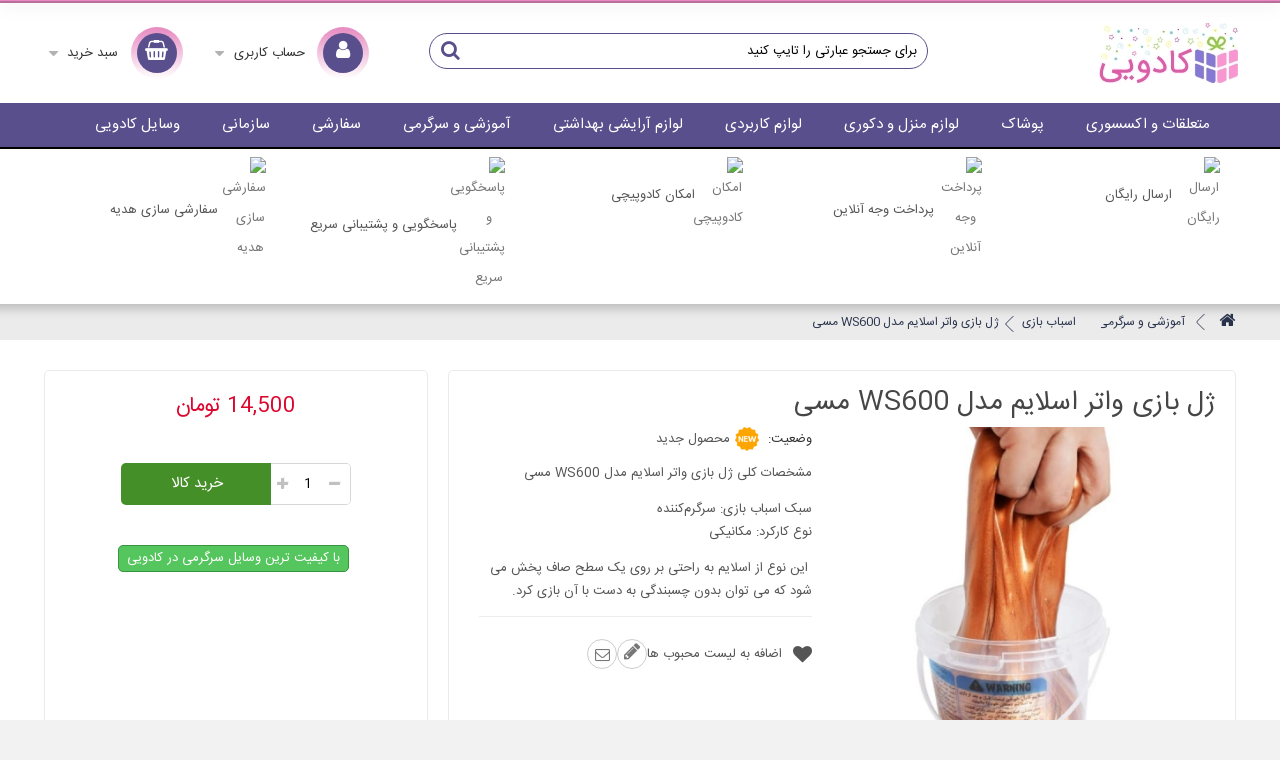

--- FILE ---
content_type: text/html; charset=utf-8
request_url: https://kadoyee.com/%D8%A7%D8%B3%D8%A8%D8%A7%D8%A8-%D8%A8%D8%A7%D8%B2%DB%8C/1268-%DA%98%D9%84-%D8%A8%D8%A7%D8%B2%DB%8C-%D9%88%D8%A7%D8%AA%D8%B1-%D8%A7%D8%B3%D9%84%D8%A7%DB%8C%D9%85-%D9%85%D8%AF%D9%84-ws600-%D9%85%D8%B3%DB%8C.html
body_size: 15355
content:
<!DOCTYPE HTML> <!--[if lt IE 7]><html class="no-js lt-ie9 lt-ie8 lt-ie7" lang="fa-ir"><![endif]--> <!--[if IE 7]><html class="no-js lt-ie9 lt-ie8 ie7" lang="fa-ir"><![endif]--> <!--[if IE 8]><html class="no-js lt-ie9 ie8" lang="fa-ir"><![endif]--> <!--[if gt IE 8]><html class="no-js ie9" lang="fa-ir"><![endif]--><html lang="fa-ir"><head><meta charset="utf-8" /><title>ژل بازی واتر اسلایم مدل WS600 مسی</title><meta name="description" content="ژل بازی واتر اسلایم مدل WS600 مسی" /><meta name="generator" content="PrestaShop" /><meta name="designer" content="iPresta" /><meta name="robots" content="index,follow" /><meta name="viewport" content="width=device-width, minimum-scale=0.25, maximum-scale=1.6, initial-scale=1.0" /><meta name="apple-mobile-web-app-capable" content="yes" /><link rel="icon" type="image/vnd.microsoft.icon" href="/img/favicon.ico?1655728545" /><link rel="shortcut icon" type="image/x-icon" href="/img/favicon.ico?1655728545" /><link rel="stylesheet" href="/themes/ipresta_kashaneh/css/global.css" type="text/css" media="all" /><link rel="stylesheet" href="/themes/ipresta_kashaneh/css/autoload/font-awesome.min.css" type="text/css" media="all" /><link rel="stylesheet" href="/themes/ipresta_kashaneh/css/autoload/highdpi.css" type="text/css" media="all" /><link rel="stylesheet" href="/themes/ipresta_kashaneh/css/autoload/owl.carousel.css" type="text/css" media="all" /><link rel="stylesheet" href="/themes/ipresta_kashaneh/css/autoload/owl.carousel.min.css" type="text/css" media="all" /><link rel="stylesheet" href="/themes/ipresta_kashaneh/css/autoload/owl.theme.default.css" type="text/css" media="all" /><link rel="stylesheet" href="/themes/ipresta_kashaneh/css/autoload/owl.theme.green.css" type="text/css" media="all" /><link rel="stylesheet" href="/themes/ipresta_kashaneh/css/autoload/responsive-tables.css" type="text/css" media="all" /><link rel="stylesheet" href="/themes/ipresta_kashaneh/css/autoload/socialsharing.css" type="text/css" media="all" /><link rel="stylesheet" href="/themes/ipresta_kashaneh/css/autoload/uniform.default.css" type="text/css" media="all" /><link rel="stylesheet" href="/themes/ipresta_kashaneh/css/autoload/wcustom.css" type="text/css" media="all" /><link rel="stylesheet" href="/themes/ipresta_kashaneh/css/autoload/zresponsive.css" type="text/css" media="all" /><link rel="stylesheet" href="/js/jquery/plugins/fancybox/jquery.fancybox.css" type="text/css" media="all" /><link rel="stylesheet" href="/themes/ipresta_kashaneh/css/product.css" type="text/css" media="all" /><link rel="stylesheet" href="/themes/ipresta_kashaneh/css/print.css" type="text/css" media="print" /><link rel="stylesheet" href="/js/jquery/plugins/bxslider/jquery.bxslider.css" type="text/css" media="all" /><link rel="stylesheet" href="/js/jquery/plugins/jqzoom/jquery.jqzoom.css" type="text/css" media="all" /><link rel="stylesheet" href="/themes/ipresta_kashaneh/css/modules/socialsharing/css/socialsharing.css" type="text/css" media="all" /><link rel="stylesheet" href="/themes/ipresta_kashaneh/css/modules/blockbestsellers/blockbestsellers.css" type="text/css" media="all" /><link rel="stylesheet" href="/themes/ipresta_kashaneh/css/modules/blockcart/blockcart_rtl.css" type="text/css" media="all" /><link rel="stylesheet" href="/themes/ipresta_kashaneh/css/modules/blockcategories/blockcategories_rtl.css" type="text/css" media="all" /><link rel="stylesheet" href="/themes/ipresta_kashaneh/css/modules/blockmyaccountfooter/blockmyaccount.css" type="text/css" media="all" /><link rel="stylesheet" href="/themes/ipresta_kashaneh/css/modules/blocksearch/blocksearch_rtl.css" type="text/css" media="all" /><link rel="stylesheet" href="/js/jquery/plugins/autocomplete/jquery.autocomplete.css" type="text/css" media="all" /><link rel="stylesheet" href="/themes/ipresta_kashaneh/css/modules/blockuserinfo/blockuserinfo_rtl.css" type="text/css" media="all" /><link rel="stylesheet" href="/themes/ipresta_kashaneh/css/modules/homefeatured/homefeatured.css" type="text/css" media="all" /><link rel="stylesheet" href="/themes/ipresta_kashaneh/css/modules/themeconfigurator/css/hooks_rtl.css" type="text/css" media="all" /><link rel="stylesheet" href="/modules/sendtoafriend/sendtoafriend.css" type="text/css" media="all" /><link rel="stylesheet" href="/themes/ipresta_kashaneh/css/modules/blocktopmenu/css/blocktopmenu.css" type="text/css" media="all" /><link rel="stylesheet" href="/themes/ipresta_kashaneh/css/modules/blocktopmenu/css/superfish-modified_rtl.css" type="text/css" media="all" /><link rel="stylesheet" href="/themes/ipresta_kashaneh/css/modules/blocknewproducts/blocknewproducts.css" type="text/css" media="all" /><link rel="stylesheet" href="/themes/ipresta_kashaneh/css/modules/productcomments/productcomments_rtl.css" type="text/css" media="all" /><link rel="stylesheet" href="/themes/ipresta_kashaneh/css/modules/productscategory/css/productscategory_rtl.css" type="text/css" media="all" /><link rel="stylesheet" href="/themes/ipresta_kashaneh/css/modules/mycontact/mycontact_rtl.css" type="text/css" media="all" /><link rel="stylesheet" href="/modules/themebanner/css/themebanner.css" type="text/css" media="all" /><link rel="stylesheet" href="/themes/ipresta_kashaneh/css/modules/emhomeblocks/css/style_rtl.css" type="text/css" media="all" /><link rel="stylesheet" href="/themes/ipresta_kashaneh/css/modules/favoriteproducts/favoriteproducts_rtl.css" type="text/css" media="all" /><link rel="stylesheet" href="/modules/emblocktags/emblocktags.css" type="text/css" media="all" /><link rel="stylesheet" href="/modules/editorialll/css/editorialll.css" type="text/css" media="all" /><link rel="stylesheet" href="/themes/ipresta_kashaneh/css/product_list.css" type="text/css" media="all" /><link rel="stylesheet" href="/themes/ipresta_kashaneh/css/rtl.css" type="text/css" media="all" /><link rel="stylesheet" href="https://kadoyee.com/themes/ipresta_kashaneh/css/product_list.css" type="text/css" media="all" /><meta property="og:type" content="product" /><meta property="og:url" content="https://kadoyee.com/اسباب-بازی/1268-ژل-بازی-واتر-اسلایم-مدل-ws600-مسی.html" /><meta property="og:title" content="ژل بازی واتر اسلایم مدل WS600 مسی" /><meta property="og:site_name" content="فروشگاه آنلاین کادویی" /><meta property="og:description" content="ژل بازی واتر اسلایم مدل WS600 مسی" /><meta property="og:image" content="https://kadoyee.com/1426-large_default/ژل-بازی-واتر-اسلایم-مدل-ws600-مسی.jpg" /><meta property="product:pretax_price:amount" content="14500" /><meta property="product:pretax_price:currency" content="IRT" /><meta property="product:price:amount" content="14500" /><meta property="product:price:currency" content="IRT" /><style>.header_user_info > div > a i, .shopping_cart > a i, .nav, .sf-menu > li > a, #block_top_menu,
.footer-bottom, .search-icon, .ribbon-menu, .ribbon-menu-span, .ribbon-menu:before, .sf-menu > li > a:hover:before ,.sf-menu > li.sfHover > a:before,
.sf-menu > li > a:hover:after , .sf-menu > li.sfHover > a:after{
	background:#594f8c !important
}
#search_block_top #searchbox, .footer-top{
	border-color:#594f8c
}
#search_block_top .btn.button-search,.footer-container #footer #block_contact_infos > div ul li i:before, .footer-container #footer h4 a,
.footer-container #footer h4, .footer-container .footer-top h4{
	color:#594f8c
}
@media (max-width: 767px) {
.sf-menu > li > a, #block_top_menu{
	background:#fff !important
}	
}
.header_user_info > div > a i, .shopping_cart > a i, .sf-menu > li > a, .footer-bottom a, .ribbon-menu a{
color:#ffffff	
}


.header-container .banner, ul.sf-menu > li > ul, #htmlcontent_home ul li a, #htmlcontent_left ul li a, #htmlcontent_top ul li a{
	background:#e78ac1
}
#emhomeblocks li > a:before , .header_user_info > div > a i:after, .shopping_cart > a i:after, .search-icon::after{
    background: linear-gradient(to bottom, #e78ac1 0%,#ffffff 100%);
}
#emhomeblocks li:hover a:before, .shopping_cart > a:hover i:after, .header_user_info > div > a:hover i:after, .search-icon:hover:after{
box-shadow:0 -15px 30px #e78ac1
}

.shop-phone strong, .shop-telegram strong, .shop-telegram i, .shop-phone i, .sf-menu > li > ul > li > a,
#htmlcontent_top span, #htmlcontent_home span, #colsep ul li a{
color:#000000	
}
.columns-container{
	background:linear-gradient(to bottom, rgba(255,255,255,1) 0%,rgba(245,245,245,1) 20%,rgba(245,245,245,1) 80%,rgba(255,255,255,1) 100%);	
}</style><!--[if IE 8]> 
<script src="https://oss.maxcdn.com/libs/html5shiv/3.7.0/html5shiv.js"></script> 
<script src="https://oss.maxcdn.com/libs/respond.js/1.3.0/respond.min.js"></script> <![endif]--></head><body id="product" class="product product-1268 product-ژل-بازی-واتر-اسلایم-مدل-ws600-مسی category-50 category-اسباب-بازی hide-left-column hide-right-column lang_fa"><div id="page"><div class="header-container"><div class="banner"><div class="container"><div class="row"><div class="shop-number col-xs-12 col-md-4"></div></div></div></div> <header id="header"><div class="mat-page"></div><div><div class="container"><div class="row mainer"> <i class="fa fa-bars three-line col-xs-1"></i><div id="header_logo" class="col-xs-5 col-sm-3 col-md-3 col-lg-3"> <a href="https://kadoyee.com/" title="فروشگاه آنلاین کادویی"> <img class="logo img-responsive" src="https://kadoyee.com/img/کادویی-logo-1531393176.jpg" alt="فروشگاه آنلاین کادویی" width="139" height="60"/> </a></div><div class="top-left col-xs-5 col-sm-9 col-md-9 col-lg-9"> <i class="fa fa-search search-icon col-xs-2"></i><div id="search_block_top" class=" col-xs-6 col-sm-8 col-md-9 col-lg-7 clearfix"><form id="searchbox" method="get" action="//kadoyee.com/search" > <input type="hidden" name="controller" value="search" /> <input type="hidden" name="orderby" value="position" /> <input type="hidden" name="orderway" value="desc" /> <input class="search_query form-control" type="text" id="search_query_top" name="search_query" placeholder="برای جستجو عبارتی را تایپ کنید" value="" /> <button type="submit" name="submit_search" class="btn btn-default button-search"> <span>برای جستجو عبارتی را تایپ کنید</span> </button></form></div><div class="header_user_info col-sm-3 col-xs-3 col-md-4 col-lg-3"><div class="dropdown"> <a id="usercp" type="button" data-toggle="dropdown" aria-haspopup="true" aria-expanded="false" href="https://kadoyee.com/my-account" title="نمایش حساب کاربری من" class="account" rel="nofollow"><i class="fa fa-user"></i><span>حساب کاربری</span></a><ul class="dropdown-menu" aria-labelledby="usercp"><li><a class="login" href="https://kadoyee.com/my-account" rel="nofollow" title="ورود به حساب کاربری"> <span>ورود به حساب</span> </a></li></ul></div></div><div class="col-sm-3 col-xs-3 col-md-3 col-lg-2 sabad clearfix"><div class="shopping_cart"> <a href="#" title="نمایش سبد خرید من" rel="nofollow"> <i class="fa fa-shopping-basket"></i> <b>سبد خرید</b> <span class="ajax_cart_quantity hidden unvisible">0</span> <span class="ajax_cart_product_txt hidden unvisible">محصول</span> <span class="ajax_cart_product_txt_s hidden unvisible">محصول‌ها</span> <span class="ajax_cart_total unvisible hidden"> </span> <span class="ajax_cart_no_product unvisible">(خالی)</span> </a><div class="cart_block block exclusive"><div class="block_content"><div class="cart_block_list"><div class="cart-prices"><div class="cart-prices-line first-line"> <span class="cart_block_shipping_cost ajax_cart_shipping_cost"> تعیین خواهد شد </span> <span> ارسال </span></div><div class="cart-prices-line last-line"> <span class="cart_block_total ajax_block_cart_total">0 تومان</span> <span>مجموع</span></div></div><p class="cart_block_no_products"> هیچ محصولی وجود ندارد</p><p class="cart-buttons"> <a id="button_order_cart" class="btn" href="https://kadoyee.com/quick-order" title="ثبت نهایی سفارش" rel="nofollow"> <span> ثبت نهایی سفارش<i class="icon-chevron-right right"></i> </span> </a></p></div></div></div></div></div><div id="layer_cart"><div class="clearfix"><div class="layer_cart_product col-xs-12"> <span class="cross" title="بستن پنجره"></span> <span class="title"> <i class="icon-check"></i>محصول به سبد خرید اضافه شد </span><div class="product-image-container layer_cart_img"></div><div class="layer_cart_product_info"> <span id="layer_cart_product_title" class="product-name"></span> <span id="layer_cart_product_attributes"></span><div> <strong class="dark">تعداد</strong> <span id="layer_cart_product_quantity"></span></div><div> <strong class="dark">مجموع</strong> <span id="layer_cart_product_price"></span></div></div></div><div class="layer_cart_cart col-xs-12"> <span class="title"> <span class="ajax_cart_product_txt_s unvisible"> <span class="ajax_cart_quantity">0</span> مورد در سبد خرید شما موجود است. </span> <span class="ajax_cart_product_txt"> یک آیتم در سبد خرید شما وجود دارد. </span> </span><div class="layer_cart_row"> <strong class="dark"> جمع محصولات </strong> <span class="ajax_block_products_total"> </span></div><div class="layer_cart_row"> <strong class="dark unvisible"> جمع هزینه حمل&nbsp; </strong> <span class="ajax_cart_shipping_cost unvisible"> تعیین خواهد شد </span></div><div class="layer_cart_row"> <strong class="dark"> مجموع </strong> <span class="ajax_block_cart_total"> </span></div><div class="button-container"> <a class="btn col-xs-12" href="https://kadoyee.com/quick-order" title="پرداخت نهایی" rel="nofollow"> <span> پرداخت نهایی </span> </a></div></div></div><div class="crossseling hidden"></div></div><div class="layer_cart_overlay"></div></div></div></div><div class="nav"><div class="container"><div class="row"> <nav><div id="block_top_menu" class="sf-contener col-xs-12"> <span id="ribbon-shadow"></span><div class="ribbon-menu visible-xs hidden-sm hidden-md hidden-lg"> <a>دسته بندی فروشــگاه</a></div><div class="ribbon-menu-span visible-xs hidden-sm hidden-md hidden-lg"></div><ul class="sf-menu menu-content"><li><a href="https://kadoyee.com/15-متعلقات-و-اکسسوری" title="متعلقات و اکسسوری">متعلقات و اکسسوری</a><ul><li><a href="https://kadoyee.com/12-زیورآلات" title="زیورآلات">زیورآلات</a></li><li><a href="https://kadoyee.com/52-ساعت-مچی-زنانه" title="ساعت مچی زنانه">ساعت مچی زنانه</a></li><li><a href="https://kadoyee.com/53-ساعت-مچی-مردانه" title="ساعت مچی مردانه">ساعت مچی مردانه</a></li></ul></li><li><a href="https://kadoyee.com/17-پوشاک" title="پوشاک">پوشاک</a></li><li><a href="https://kadoyee.com/13-لوازم-منزل-و-دکوری" title="لوازم منزل و دکوری">لوازم منزل و دکوری</a><ul><li><a href="https://kadoyee.com/33-painting" title="تابلو های نقاشی">تابلو های نقاشی</a></li><li><a href="https://kadoyee.com/45-ساعت" title="ساعت">ساعت</a></li><li><a href="https://kadoyee.com/47-قاب-عکس" title="قاب عکس">قاب عکس</a></li><li><a href="https://kadoyee.com/48-گلدان" title="گلدان">گلدان</a></li><li><a href="https://kadoyee.com/16-ظرف-و-ظروف" title="ظرف و ظروف">ظرف و ظروف</a></li></ul></li><li><a href="https://kadoyee.com/18-لوازم-کاربردی" title="لوازم کاربردی">لوازم کاربردی</a><ul><li><a href="https://kadoyee.com/21-نوشت-افزار" title="نوشت افزار">نوشت افزار</a></li><li><a href="https://kadoyee.com/49-ظرف-و-ظروف" title="ظرف و ظروف">ظرف و ظروف</a></li><li><a href="https://kadoyee.com/51-لوازم-شخصی" title="لوازم شخصی">لوازم شخصی</a></li><li><a href="https://kadoyee.com/62-الکترونیک" title=" الکترونیک"> الکترونیک</a><ul><li><a href="https://kadoyee.com/63-لوازم-جانبی" title="لوازم جانبی">لوازم جانبی</a></li></ul></li></ul></li><li><a href="https://kadoyee.com/54-لوازم-آرایشی-بهداشتی" title="لوازم آرایشی بهداشتی">لوازم آرایشی بهداشتی</a><ul><li><a href="https://kadoyee.com/55-خط-چشم-و-ریمل" title="خط چشم و ریمل">خط چشم و ریمل</a></li><li><a href="https://kadoyee.com/56-لاک" title="لاک">لاک</a></li><li><a href="https://kadoyee.com/57-کرم-و-لوسیون" title="کرم و لوسیون">کرم و لوسیون</a></li><li><a href="https://kadoyee.com/58-ماتیک-و-رژلب" title="ماتیک و رژلب">ماتیک و رژلب</a></li><li><a href="https://kadoyee.com/59-رنگ-مو" title="رنگ مو">رنگ مو</a></li><li><a href="https://kadoyee.com/60-ماسک-صورت" title="ماسک صورت">ماسک صورت</a></li><li><a href="https://kadoyee.com/61-ست-لوازم-آرایشی" title="ست لوازم آرایشی">ست لوازم آرایشی</a></li></ul></li><li><a href="https://kadoyee.com/19-آموزشی-و-سرگرمی" title="آموزشی و سرگرمی">آموزشی و سرگرمی</a><ul><li><a href="https://kadoyee.com/50-اسباب-بازی" title="اسباب بازی">اسباب بازی</a></li></ul></li><li><a href="https://kadoyee.com/24-سفارشی" title="سفارشی">سفارشی</a></li><li><a href="https://kadoyee.com/23-سازمانی" title="سازمانی">سازمانی</a></li><li><a href="https://kadoyee.com/46-وسایل-کادویی" title="وسایل کادویی">وسایل کادویی</a></li></ul></div><div id="emhomeblocks" class="clearfix col-xs-12 top"><div class="bgback"></div><ul class="row"><li> <a class="col-xs-4 col-sm-4" href="https://www.kadoyee.com/content/1-delivery" target="_blank"><img class="a2" src="/modules/emhomeblocks/img/emblocks-1-1.png" alt="ارسال رایگان" /> </a><h2 class="col-xs-8 col-sm-8"><a href="https://www.kadoyee.com/content/1-delivery">ارسال رایگان</a></h2><div style="clear:both;height:1px"></div></li><li> <a class="col-xs-4 col-sm-4" href="https://www.kadoyee.com/content/5-payments" target="_blank"><img class="a2" src="/modules/emhomeblocks/img/icon2.png" alt="پرداخت وجه آنلاین" /> </a><h2 class="col-xs-8 col-sm-8"><a href="https://www.kadoyee.com/content/5-payments">پرداخت وجه آنلاین</a></h2><div style="clear:both;height:1px"></div></li><li> <a class="col-xs-4 col-sm-4" href="https://www.kadoyee.com/content/2-gift" target="_blank"><img class="a2" src="/modules/emhomeblocks/img/icon3.png" alt="امکان کادوپیچی" /> </a><h2 class="col-xs-8 col-sm-8"><a href="https://www.kadoyee.com/content/2-gift">امکان کادوپیچی</a></h2><div style="clear:both;height:1px"></div></li><li> <a class="col-xs-4 col-sm-4" href="https://www.kadoyee.com/content/6-support" target="_blank"><img class="a2" src="/modules/emhomeblocks/img/icon4.png" alt="پاسخگویی و پشتیبانی سریع" /> </a><h2 class="col-xs-8 col-sm-8"><a href="https://www.kadoyee.com/content/6-support">پاسخگویی و پشتیبانی سریع</a></h2><div style="clear:both;height:1px"></div></li><li> <a class="col-xs-4 col-sm-4" href="https://www.kadoyee.com/content/7-customiz" target="_blank"><img class="a2" src="/modules/emhomeblocks/img/emblocks-6-1.png" alt="سفارشی سازی هدیه" /> </a><h2 class="col-xs-8 col-sm-8"><a href="https://www.kadoyee.com/content/7-customiz">سفارشی سازی هدیه</a></h2><div style="clear:both;height:1px"></div></li></ul></div></nav></div></div></div></div> </header></div><div class="columns-container"><div class="breadcrumb clearfix"><div class="container"> <a class="home" href="https://kadoyee.com/" title="بازگشت به خانه"><i class="icon-home"></i></a> <span class="navigation-pipe">&gt;</span> <span class="navigation_page"><span itemscope itemtype="http://data-vocabulary.org/Breadcrumb"><a itemprop="url" href="https://kadoyee.com/19-آموزشی-و-سرگرمی" title="آموزشی و سرگرمی" ><span itemprop="title">آموزشی و سرگرمی</span></a></span><span class="navigation-pipe">></span><span itemscope itemtype="http://data-vocabulary.org/Breadcrumb"><a itemprop="url" href="https://kadoyee.com/50-اسباب-بازی" title="اسباب بازی" ><span itemprop="title">اسباب بازی</span></a></span><span class="navigation-pipe">></span>ژل بازی واتر اسلایم مدل WS600 مسی</span></div></div><div id="columns" class="container"><div class="row"><div id="center_column" class="center_column col-xs-12 col-sm-12 col-md-12"><div itemscope itemtype="https://schema.org/Product"><meta itemprop="url" content="https://kadoyee.com/اسباب-بازی/1268-ژل-بازی-واتر-اسلایم-مدل-ws600-مسی.html"><div class="primary_block row"><div class="fixer"></div><div class=""></div><div class="pb-left-column col-xs-12 col-sm-12 col-md-8 col-lg-8"><div><h1 itemprop="name">ژل بازی واتر اسلایم مدل WS600 مسی</h1><p id="product_reference" style="display: none;"> <label>مرجع: </label> <span class="editable" itemprop="sku"></span></p><div class="col-xs-12 col-sm-6 inmo"><div id="image-block" class="clearfix"> <span id="view_full_size"> <a class="jqzoom" title="ژل بازی واتر اسلایم مدل WS600 نقره ای آبی" rel="gal1" href="https://kadoyee.com/1426-thickbox_default/ژل-بازی-واتر-اسلایم-مدل-ws600-مسی.jpg"> <img itemprop="image" src="https://kadoyee.com/1426-large_default/ژل-بازی-واتر-اسلایم-مدل-ws600-مسی.jpg" title="ژل بازی واتر اسلایم مدل WS600 نقره ای آبی" alt="ژل بازی واتر اسلایم مدل WS600 نقره ای آبی"/> </a> </span></div><div id="views_block" class="clearfix "><div id="thumbs_list"><ul id="thumbs_list_frame"><li id="thumbnail_1425"> <a href="javascript:void(0);" rel="{gallery: 'gal1', smallimage: 'https://kadoyee.com/1425-large_default/ژل-بازی-واتر-اسلایم-مدل-ws600-مسی.jpg',largeimage: 'https://kadoyee.com/1425-thickbox_default/ژل-بازی-واتر-اسلایم-مدل-ws600-مسی.jpg'}" title="ژل بازی واتر اسلایم مدل WS600 نقره ای آبی"> <img class="img-responsive" id="thumb_1425" src="https://kadoyee.com/1425-cart_default/ژل-بازی-واتر-اسلایم-مدل-ws600-مسی.jpg" alt="ژل بازی واتر اسلایم مدل WS600 نقره ای آبی" title="ژل بازی واتر اسلایم مدل WS600 نقره ای آبی" height="80" width="80" itemprop="image" /> </a></li><li id="thumbnail_1426" class="last"> <a href="javascript:void(0);" rel="{gallery: 'gal1', smallimage: 'https://kadoyee.com/1426-large_default/ژل-بازی-واتر-اسلایم-مدل-ws600-مسی.jpg',largeimage: 'https://kadoyee.com/1426-thickbox_default/ژل-بازی-واتر-اسلایم-مدل-ws600-مسی.jpg'}" title="ژل بازی واتر اسلایم مدل WS600 نقره ای آبی"> <img class="img-responsive" id="thumb_1426" src="https://kadoyee.com/1426-cart_default/ژل-بازی-واتر-اسلایم-مدل-ws600-مسی.jpg" alt="ژل بازی واتر اسلایم مدل WS600 نقره ای آبی" title="ژل بازی واتر اسلایم مدل WS600 نقره ای آبی" height="80" width="80" itemprop="image" /> </a></li></ul></div></div><p class="resetimg clear no-print"> <span id="wrapResetImages" style="display: none;"> <a href="https://kadoyee.com/اسباب-بازی/1268-ژل-بازی-واتر-اسلایم-مدل-ws600-مسی.html" data-id="resetImages"> <i class="icon-repeat"></i> نمایش تمامی تصاویر </a> </span></p></div><div class="innerimg col-xs-12 col-sm-6"><p id="product_condition"> <label>وضعیت: </label><link itemprop="itemCondition" href="https://schema.org/NewCondition"/> <span class="editable"><img src="https://kadoyee.com/themes/ipresta_kashaneh/img/new.png" />محصول جدید</span></p><div id="short_description_block"><div id="short_description_content" class="rte align_justify" itemprop="description"><p>مشخصات کلی&nbsp;ژل بازی واتر اسلایم مدل WS600 مسی</p><p>سبک اسباب بازی: سرگرم‌کننده<br />نوع کارکرد: مکانیکی</p><p>&nbsp;این نوع از اسلایم به راحتی بر روی یک سطح صاف پخش می شود که می توان بدون چسبندگی به دست با آن بازی کرد.</p></div></div><ul id="usefull_link_block" class="clearfix no-print"><li id="favoriteproducts_block_extra_add" class="add"> اضافه به لیست محبوب ها</li><li id="favoriteproducts_block_extra_added"> حذف از لیست محبوب ها</li><li id="favoriteproducts_block_extra_removed"> اضافه به لیست محبوب ها</li><div id="product_comments_block_extra" class="no-print" itemprop="aggregateRating" itemscope itemtype="https://schema.org/AggregateRating"><ul class="comments_advices"><li> <a class="open-comment-form" href="#new_comment_form"> </a></li></ul></div><li class="sendtofriend"> <a id="send_friend_button" href="#send_friend_form"></a><div style="display: none;"><div id="send_friend_form"><p class="page-subheading"> ارسال به یک دوست</p><div class="row"><div class="product clearfix col-xs-12 col-sm-6"> <img src="https://kadoyee.com/1426-home_default/ژل-بازی-واتر-اسلایم-مدل-ws600-مسی.jpg" height="200" width="200" alt="ژل بازی واتر اسلایم مدل WS600 مسی" /><div class="product_desc"><p class="product_name"> <strong>ژل بازی واتر اسلایم مدل WS600 مسی</strong></p></div></div><div class="send_friend_form_content col-xs-12 col-sm-6" id="send_friend_form_content"><div id="send_friend_form_error"></div><div id="send_friend_form_success"></div><div class="form_container"><p class="text"> <label for="friend_name"> اسم دوست شما </label> <input id="friend_name" name="friend_name" type="text" value=""/></p><p class="text"> <label for="friend_email"> آدرس ایمیل دوست شما </label> <input id="friend_email" name="friend_email" type="text" value=""/></p></div><p class="submit"> <button id="sendEmail" class="btn btn-success button-small" name="sendEmail" type="submit"> <span>ارسال</span> </button>&nbsp; یا&nbsp; <a class="closefb btn btn-danger" href="#"> انصراف </a></p></div></div></div></div></li></ul></div><div class="clearfix"></div></div></div><div class="pb-center-column col-xs-12 col-sm-12 col-md-4 col-lg-4"><div><div class="pb-right-column"><form id="buy_block" action="https://kadoyee.com/cart" method="post"><p class="hidden"> <input type="hidden" name="token" value="52b06dba8cae4e72b80cd4cd0d571c70" /> <input type="hidden" name="id_product" value="1268" id="product_page_product_id" /> <input type="hidden" name="add" value="1" /> <input type="hidden" name="id_product_attribute" id="idCombination" value="" /></p><div class="box-info-product"><div class="content_prices clearfix"><div><p class="our_price_display" itemprop="offers" itemscope itemtype="https://schema.org/Offer"><link itemprop="availability" href="https://schema.org/InStock"/><span id="our_price_display" class="price" itemprop="price" content="14500">14,500 تومان</span><meta itemprop="priceCurrency" content="IRT" /></p><p id="reduction_percent" style="display:none;"><span id="reduction_percent_display"></span></p><p id="reduction_amount" style="display:none"><span id="reduction_amount_display"></span></p><p id="old_price" class="hidden"><span id="old_price_display"><span class="price"></span></span></p></div><div class="clear"></div></div><div class="product_attributes clearfix"><p id="minimal_quantity_wanted_p" style="display: none;"> حداقل تعداد سفارش خرید برای این محصول <b id="minimal_quantity_label">1</b></p></div><p id="quantity_wanted_p"> <label for="quantity_wanted">تعداد</label> <a href="#" data-field-qty="qty" class="btn btn-default button-minus product_quantity_down"> <span><i class="icon-minus"></i></span> </a> <input min="1" name="qty" id="quantity_wanted" class="text" value="1" /> <a href="#" data-field-qty="qty" class="btn btn-default button-plus product_quantity_up"> <span><i class="icon-plus"></i></span> </a></p><div class="box-cart-bottom"><div><p id="add_to_cart" class="buttons_bottom_block no-print"> <button type="submit" name="Submit" class="exclusive"> <span>خرید کالا</span> </button></p></div></div></div></form></div><p id="availability_statut"> <span id="availability_value" class="label label-success">با کیفیت ترین وسایل سرگرمی در کادویی</span></p><p class="warning_inline" id="last_quantities" style="display: none" >اخطار: آخرین موجودی فعلی!</p><p id="availability_date" style="display: none;"> <span id="availability_date_label">تاریخ در دسترس بودن</span> <span id="availability_date_value"></span></p><div class="bottompro"><div id="oosHook" style="display: none;"></div><p class="socialsharing_product list-inline no-print"> <button data-type="twitter" type="button" class="btn btn-default btn-twitter social-sharing"> <i class="icon-twitter"></i> </button> <button data-type="facebook" type="button" class="btn btn-default btn-facebook social-sharing"> <i class="icon-facebook"></i> </button> <button data-type="google-plus" type="button" class="btn btn-default btn-google-plus social-sharing"> <i class="icon-google-plus"></i> </button> <button data-type="pinterest" type="button" class="btn btn-default btn-pinterest social-sharing"> <i class="icon-pinterest"></i> </button></p></div></div></div></div><div class="tabis"><ul class="nav nav-tabs col-xs-12 col-md-2" role="tablist"><li role="presentation" class="active"><a href="#des" aria-controls="des" role="tab" data-toggle="tab">اطلاعات بیشتر</a></li><li role="presentation"><a href="#idTab6" aria-controls="idTab6" role="tab" data-toggle="tab">نقد و نظرات</a></li></ul><div class="tab-content col-xs-12 col-md-10"> <section role="tabpanel" id="des" class="tab-pane fade in active"><div class="rte"><h2 style="text-align:center;"></h2><h1 style="text-align:center;">واتر اسلایم</h1><h2 style="text-align:right;">این محصول، ژله ی رقیق و بسیار نرمی از خانواده اسلایم ها است. مانند آب شکل هر ظرفی را که در آن برزیم به خود می گیرد.</h2><h2 style="text-align:right;">این نوع از اسلایم به راحتی بر روی یک سطح صاف پهن می شود که می توانید بدون چسبندگی ژل به دست با آن بازی کنید.</h2><h2 style="text-align:right;">طبق نظر کارشناسان، فشردن اسلایم به تخلیه استرس های روزمره کمک کرده و هیچگونه محدودیت سنی برای استفاده از آن وجود ندارد. برای افزایش طول عمر اسلایم حتما قبل از بازی دستان خود را بشویید. این محصول نیازی به قطره ندارد و در رنگهای بسیار متنوع با بهترین مواد وارداتی خارجی عرضه می شود.</h2><h2 style="text-align:center;"></h2><h2 style="text-align:center;"></h2><h2 style="text-align:center;">برای کسانی که دوست دارند شاد زندگی کنند</h2><p style="text-align:justify;"><strong>حس شوخ بودن و شوخی کردن برای درآندن از یکنواختی تمام ما لازم است.شوخی های عملی یا به عبارت انگلیسی آن پرنک ها و ترفندهایی که بر روی دوستان و خانواده به روش های مختلف قابل اجرا هستند. بعضی از شوخی ها خنده های بزرگی را در اطراف مان برای دیگران ایجاد می کنند؛ بطوری که از شدت خنده چهره سرخ میکنیم. در این متن کوتاه در نظر داریم تا تعدادی از شوخی های پرطفدار دنیا را برای شما به اشتراک بگذاریم.</strong></p><p style="text-align:justify;"><strong>هنگامی که شوخی می کنید آماده باشید اگر به هر چیزی آسیب رساندید جایگزین کنید و از عقل سلیم استفاده کنید تا از آسیب رساندن به اشیا و به مردم، حیوانات و یا خودتان جلوگیری کنید!</strong></p><p style="text-align:justify;"><strong>لیست شوخی ها در دسته های زیر!</strong></p><p style="text-align:justify;"><strong>چنذ شوخی خوب برتر برای همه گروه ها!</strong></p><p style="text-align:justify;"><strong>یادآوری مهم: اگر از "شوخی های خوب" زیر استفاده کردید ما مسئولیت اعمال شما را بر عهده نمی گیریم. مسئولیت اقدامات خود را بر عهده بگیرید و در صورت لزوم وضعیت را اصلاح کنید!</strong></p><p style="text-align:justify;">شوخی های روز سیزدهم فروردین:</p><p style="text-align:justify;">پیام: اسم کسی که مادر یا پدرتان از آن بدشان می آید را به جای اسم خودتان در تلفن همراهشان ذخیره کنید و به گوشی آن ها زنگ بزنید. با گرفتن چند تماس و قبل از پاسخ گویی آنها تلفن را قطع کنید و در آخر با فرستادن پیامی مانند "سلام ما در حال آمدن به منزل شما هستیم" تیر خلاص را بزنید.</p><p style="text-align:justify;">به دوستان خود بگویید که ترفند خوبی را می شناسید. کف دست خود را روی میز قرار داده و یک لیوان کامل آب را بر روی قسمت پشت دست خود متعادل قرار دهید. با دوست خود شرط كنيد كه آنها نمی توانند يك شیشه را با پشت هر دو دستشان متعادل كنند. (به دوستتان كمك كنيد تا آنها را در محل قرار دهد). به محض اینکه لیوان ها را روی دست های او متعادل کردید ، بایستید و بیرون بروید. آنها به دام افتاده و برای فرار باید مجبور به ریخت و پاش شوند.</p><p style="text-align:justify;">تخم مرغ ها را از یخچال برداشته و آنها را به بجوشانید. سپس آنها را به جایی برگردانید که آنها را پیدا کردید. می توانید در هنگام اردو زدن هم این کار را بکنید، فقط اگر می خواهید صبحانه بخورید، چند تا از تخم مرغ ها را از قبل برای خودتان جدا کنید.</p><p style="text-align:justify;">همه ی آنچه شما نیاز دارید یک مار لاستیکی و مقداری از سیم ماهیگیری است. سیم ماهیگیری را دور مار گره بزنید و سپس انتهای دیگر سیم را به داخل یک کمد یا هر چیزی که باز و بسته می شود وصل کنید. آن را طوری تنظیم کنید که وقتی درب / کمد را باز کنید مار بیرون بیاید.</p><p style="text-align:justify;">نوار چسبی را روی مجرای روی نازل سینک آشپزخانه یا شیر حمام بچسبانید. کمی شکاف زده و آن را به سمت جلو بکشید که شخصی در روبروی آن بایستد کاملا خیس شود. این یک حقه ی قدیمی است اما هر بار کار می کند!</p><p style="text-align:justify;">برای گرفتن یک ریموت دوم یا ریموت دوگانه، پول خرج کنید. کانالها را هنگام مشاهده تغییر دهید. راز این شوخی عدم استفاده بیش از حد آن است. اگر از آن در دوزهای كوچك استفاده كنید، می توانید این کار را دائما انجام دهید.</p><p style="text-align:justify;">کیک تقلبی: یک اسفنج شستشوی اتومبیل را با یک تکه فوم کاردستی کاور کرده و با یخ زدن کیک، آبپاش و غیره تزئین کنید</p><p style="text-align:justify;">این شوخی را با کسی که دلستر یا هر آبجوی دیگری می نوشد، می توانید انجام دهید. تنها کاری که باید انجام دهید این است که یک تخم مرغ را شکسته و باز کنید (فقط قسمت زرده ی تخم مرغ) را وقتی که به نوشیدنی اش توجه نمی کند،در لیوانش رها کنید. آخرین جرعه ...</p></div> </section><div id="idTab6" role="tabpanel" class="tab-pane fade"><div id="idTab5"><div id="product_comments_block_tab"><p class="align_center hidden"> <a id="new_comment_tab_btn" class="btn btn-default button button-small open-comment-form" href="#new_comment_form"> <span>اولین فردی باشید که نقد خود را می‌نویسید!</span> </a></p></div></div><div ><div id="new_comment_form"><form id="id_new_comment_form" action="#"><h2 class="page-subheading"> نوشتن نقد و نظر</h2><div class="row"><div class="product clearfix col-xs-12 col-sm-6"> <img src="https://kadoyee.com/1426-medium_default/ژل-بازی-واتر-اسلایم-مدل-ws600-مسی.jpg" height="150" width="150" alt="ژل بازی واتر اسلایم مدل WS600 مسی" /><div class="product_desc"><p class="product_name"> <strong>ژل بازی واتر اسلایم مدل WS600 مسی</strong></p><p>مشخصات کلی&nbsp;ژل بازی واتر اسلایم مدل WS600 مسی</p><p>سبک اسباب بازی: سرگرم‌کننده<br />نوع کارکرد: مکانیکی</p><p>&nbsp;این نوع از اسلایم به راحتی بر روی یک سطح صاف پخش می شود که می توان بدون چسبندگی به دست با آن بازی کرد.</p></div></div><div class="new_comment_form_content col-xs-12 col-sm-12 col-md-12 col-lg-12"><div id="new_comment_form_error" class="error" style="display: none; padding: 15px 25px"><ul></ul></div><ul id="criterions_list"><li> <label>امتیاز محصول:</label><div class="star_content"> <input class="star not_uniform" type="radio" name="criterion[1]" value="1" /> <input class="star not_uniform" type="radio" name="criterion[1]" value="2" /> <input class="star not_uniform" type="radio" name="criterion[1]" value="3" /> <input class="star not_uniform" type="radio" name="criterion[1]" value="4" checked="checked" /> <input class="star not_uniform" type="radio" name="criterion[1]" value="5" /></div><div class="clearfix"></div></li><li> <label>مناسب برای هدیه:</label><div class="star_content"> <input class="star not_uniform" type="radio" name="criterion[2]" value="1" /> <input class="star not_uniform" type="radio" name="criterion[2]" value="2" /> <input class="star not_uniform" type="radio" name="criterion[2]" value="3" /> <input class="star not_uniform" type="radio" name="criterion[2]" value="4" checked="checked" /> <input class="star not_uniform" type="radio" name="criterion[2]" value="5" /></div><div class="clearfix"></div></li></ul> <label for="comment_title" class="hidden"> <sup class="required">*</sup> </label> <input id="comment_title" name="title" type="text" value="" placeholder="عنوان"/> <label class="hidden"> نام شما <sup class="required">*</sup> </label> <input id="commentCustomerName" name="customer_name" type="text" value="" placeholder="نام شما"/> <label for="content" class="tak hidden"> <sup class="required">*</sup> </label><textarea id="content" name="content" placeholder="نظر خود را بنویسید"></textarea><div id="new_comment_form_footer"> <input id="id_product_comment_send" name="id_product" type="hidden" value='1268' /><p class="fl required hidden"><sup>*</sup> فیلدهای مورد نیاز</p><p class="fr"> <button id="submitNewMessage" name="submitMessage" type="submit" class="btn btn-success"> <i class="fa fa-comment"></i> ارسال </button>&nbsp; <a class="closefb hidden" href="#"> انصراف </a></p><div class="clearfix"></div></div></div></div></form></div></div></div><div style="clear:both;height:1px;"></div></div><div class="trigger" style="clear:both;height:1px;"></div></div> <section class="page-product-box blockproductscategory"><h3 class="productscategory_h3 page-product-heading"> <span> مــحصولات مرتبط </span></h3><div id="productscategory_list" class="clearfix"><ul id="bxslider111" class="product_list grid owl-carousel owl-theme"><li class="item"><div class="product-container" itemscope itemtype="https://schema.org/Product"><div class="product-image-container"> <a href="https://kadoyee.com/اسباب-بازی/1217-سوسک-رباتیک-مدل-dsk-toy.html" class="lnk_img product-image" title="سوسک رباتیک مدل DSK TOY"><img src="https://kadoyee.com/1365-home_default/سوسک-رباتیک-مدل-dsk-toy.jpg" alt="سوسک رباتیک مدل DSK TOY" /></a></div><h5 itemprop="name" class="product-name"> <a href="https://kadoyee.com/اسباب-بازی/1217-سوسک-رباتیک-مدل-dsk-toy.html" title="سوسک رباتیک مدل DSK TOY">سوسک رباتیک مدل DSK TOY</a></h5> <br /></div></li><li class="item"><div class="product-container" itemscope itemtype="https://schema.org/Product"><div class="product-image-container"> <a href="https://kadoyee.com/اسباب-بازی/1218-ابزار-شوخی-مدل-آدامس-سوسکی-بسته-2-عددی-dsk-235.html" class="lnk_img product-image" title="ابزار شوخی مدل آدامس سوسکی بسته 2 عددی DSK 235"><img src="https://kadoyee.com/1367-home_default/ابزار-شوخی-مدل-آدامس-سوسکی-بسته-2-عددی-dsk-235.jpg" alt="ابزار شوخی مدل آدامس سوسکی بسته 2 عددی DSK 235" /></a></div><h5 itemprop="name" class="product-name"> <a href="https://kadoyee.com/اسباب-بازی/1218-ابزار-شوخی-مدل-آدامس-سوسکی-بسته-2-عددی-dsk-235.html" title="ابزار شوخی مدل آدامس سوسکی بسته 2 عددی DSK 235">ابزار شوخی مدل آدامس سوسکی...</a></h5> <br /></div></li><li class="item"><div class="product-container" itemscope itemtype="https://schema.org/Product"><div class="product-image-container"> <a href="https://kadoyee.com/اسباب-بازی/1219-موش-ژله-ای-مدل-sticky.html" class="lnk_img product-image" title="موش ژله ای مدل Sticky"><img src="https://kadoyee.com/1368-home_default/موش-ژله-ای-مدل-sticky.jpg" alt="موش ژله ای مدل Sticky" /></a></div><h5 itemprop="name" class="product-name"> <a href="https://kadoyee.com/اسباب-بازی/1219-موش-ژله-ای-مدل-sticky.html" title="موش ژله ای مدل Sticky">موش ژله ای مدل Sticky</a></h5> <br /></div></li><li class="item"><div class="product-container" itemscope itemtype="https://schema.org/Product"><div class="product-image-container"> <a href="https://kadoyee.com/اسباب-بازی/1220-موش-ژله-ای-مدل-sticky.html" class="lnk_img product-image" title="موش ژله ای مدل Sticky سفید"><img src="https://kadoyee.com/1369-home_default/موش-ژله-ای-مدل-sticky.jpg" alt="موش ژله ای مدل Sticky سفید" /></a></div><h5 itemprop="name" class="product-name"> <a href="https://kadoyee.com/اسباب-بازی/1220-موش-ژله-ای-مدل-sticky.html" title="موش ژله ای مدل Sticky سفید">موش ژله ای مدل Sticky سفید</a></h5> <br /></div></li><li class="item"><div class="product-container" itemscope itemtype="https://schema.org/Product"><div class="product-image-container"> <a href="https://kadoyee.com/اسباب-بازی/1221-ابزار-شوخی-مدل-چیپس-جهنده-dsk246.html" class="lnk_img product-image" title="ابزار شوخی مدل چیپس جهنده DSk246"><img src="https://kadoyee.com/1370-home_default/ابزار-شوخی-مدل-چیپس-جهنده-dsk246.jpg" alt="ابزار شوخی مدل چیپس جهنده DSk246" /></a></div><h5 itemprop="name" class="product-name"> <a href="https://kadoyee.com/اسباب-بازی/1221-ابزار-شوخی-مدل-چیپس-جهنده-dsk246.html" title="ابزار شوخی مدل چیپس جهنده DSk246">ابزار شوخی مدل چیپس جهنده...</a></h5> <br /></div></li><li class="item"><div class="product-container" itemscope itemtype="https://schema.org/Product"><div class="product-image-container"> <a href="https://kadoyee.com/اسباب-بازی/1222-ابزار-شوخی-مدل-چیپس-جهنده-dsk246.html" class="lnk_img product-image" title="اسباب بازی مدل شکلات عنکبوتی"><img src="https://kadoyee.com/1372-home_default/ابزار-شوخی-مدل-چیپس-جهنده-dsk246.jpg" alt="اسباب بازی مدل شکلات عنکبوتی" /></a></div><h5 itemprop="name" class="product-name"> <a href="https://kadoyee.com/اسباب-بازی/1222-ابزار-شوخی-مدل-چیپس-جهنده-dsk246.html" title="اسباب بازی مدل شکلات عنکبوتی">اسباب بازی مدل شکلات عنکبوتی</a></h5> <br /></div></li><li class="item"><div class="product-container" itemscope itemtype="https://schema.org/Product"><div class="product-image-container"> <a href="https://kadoyee.com/اسباب-بازی/1223-ابزار-شوخی-مدل-بادکنک-اسفنج-بی-ادب-dsk-236.html" class="lnk_img product-image" title="ابزار شوخی مدل بادکنک اسفنج بی ادب DSK 236"><img src="https://kadoyee.com/1373-home_default/ابزار-شوخی-مدل-بادکنک-اسفنج-بی-ادب-dsk-236.jpg" alt="ابزار شوخی مدل بادکنک اسفنج بی ادب DSK 236" /></a></div><h5 itemprop="name" class="product-name"> <a href="https://kadoyee.com/اسباب-بازی/1223-ابزار-شوخی-مدل-بادکنک-اسفنج-بی-ادب-dsk-236.html" title="ابزار شوخی مدل بادکنک اسفنج بی ادب DSK 236">ابزار شوخی مدل بادکنک اسفنج...</a></h5> <br /></div></li><li class="item"><div class="product-container" itemscope itemtype="https://schema.org/Product"><div class="product-image-container"> <a href="https://kadoyee.com/اسباب-بازی/1224-مار-شب-نما-بزرگ-مدل-dsk-toy.html" class="lnk_img product-image" title="مار شب نما بزرگ مدل DSK TOY"><img src="https://kadoyee.com/1375-home_default/مار-شب-نما-بزرگ-مدل-dsk-toy.jpg" alt="مار شب نما بزرگ مدل DSK TOY" /></a></div><h5 itemprop="name" class="product-name"> <a href="https://kadoyee.com/اسباب-بازی/1224-مار-شب-نما-بزرگ-مدل-dsk-toy.html" title="مار شب نما بزرگ مدل DSK TOY">مار شب نما بزرگ مدل DSK TOY</a></h5> <br /></div></li><li class="item"><div class="product-container" itemscope itemtype="https://schema.org/Product"><div class="product-image-container"> <a href="https://kadoyee.com/اسباب-بازی/1225-ابزار-شوخی-مدل-سوسک-کد-shb16.html" class="lnk_img product-image" title="ابزار شوخی مدل سوسک کد shb16"><img src="https://kadoyee.com/1376-home_default/ابزار-شوخی-مدل-سوسک-کد-shb16.jpg" alt="ابزار شوخی مدل سوسک کد shb16" /></a></div><h5 itemprop="name" class="product-name"> <a href="https://kadoyee.com/اسباب-بازی/1225-ابزار-شوخی-مدل-سوسک-کد-shb16.html" title="ابزار شوخی مدل سوسک کد shb16">ابزار شوخی مدل سوسک کد shb16</a></h5> <br /></div></li><li class="item"><div class="product-container" itemscope itemtype="https://schema.org/Product"><div class="product-image-container"> <a href="https://kadoyee.com/اسباب-بازی/1226-ابزار-شوخی-طرح-رژ-لب-شوک-کد-shb13.html" class="lnk_img product-image" title="ابزار شوخی طرح رژ لب شوک کد shb13"><img src="https://kadoyee.com/1377-home_default/ابزار-شوخی-طرح-رژ-لب-شوک-کد-shb13.jpg" alt="ابزار شوخی طرح رژ لب شوک کد shb13" /></a></div><h5 itemprop="name" class="product-name"> <a href="https://kadoyee.com/اسباب-بازی/1226-ابزار-شوخی-طرح-رژ-لب-شوک-کد-shb13.html" title="ابزار شوخی طرح رژ لب شوک کد shb13">ابزار شوخی طرح رژ لب شوک کد...</a></h5> <br /></div></li><li class="item"><div class="product-container" itemscope itemtype="https://schema.org/Product"><div class="product-image-container"> <a href="https://kadoyee.com/اسباب-بازی/1227-توپ-تبدیل-شونده-مدل-booster-کد-09.html" class="lnk_img product-image" title="توپ تبدیل شونده مدل Booster کد 09"><img src="https://kadoyee.com/1378-home_default/توپ-تبدیل-شونده-مدل-booster-کد-09.jpg" alt="توپ تبدیل شونده مدل Booster کد 09" /></a></div><h5 itemprop="name" class="product-name"> <a href="https://kadoyee.com/اسباب-بازی/1227-توپ-تبدیل-شونده-مدل-booster-کد-09.html" title="توپ تبدیل شونده مدل Booster کد 09">توپ تبدیل شونده مدل Booster...</a></h5> <br /></div></li><li class="item"><div class="product-container" itemscope itemtype="https://schema.org/Product"><div class="product-image-container"> <a href="https://kadoyee.com/اسباب-بازی/1228-ابزار-شعبده-بازی-مدل-پارچه-غیب-کن-dsk176.html" class="lnk_img product-image" title="ابزار شعبده بازی مدل پارچه غیب کن DSK176"><img src="https://kadoyee.com/1380-home_default/ابزار-شعبده-بازی-مدل-پارچه-غیب-کن-dsk176.jpg" alt="ابزار شعبده بازی مدل پارچه غیب کن DSK176" /></a></div><h5 itemprop="name" class="product-name"> <a href="https://kadoyee.com/اسباب-بازی/1228-ابزار-شعبده-بازی-مدل-پارچه-غیب-کن-dsk176.html" title="ابزار شعبده بازی مدل پارچه غیب کن DSK176">ابزار شعبده بازی مدل پارچه...</a></h5> <br /></div></li><li class="item"><div class="product-container" itemscope itemtype="https://schema.org/Product"><div class="product-image-container"> <a href="https://kadoyee.com/اسباب-بازی/1229-ابزار-شعبده-بازی-مدل-پاکت-سیگار-جادویی-dsk.html" class="lnk_img product-image" title="ابزار شعبده بازی مدل پاکت سیگار جادویی DSK"><img src="https://kadoyee.com/1382-home_default/ابزار-شعبده-بازی-مدل-پاکت-سیگار-جادویی-dsk.jpg" alt="ابزار شعبده بازی مدل پاکت سیگار جادویی DSK" /></a></div><h5 itemprop="name" class="product-name"> <a href="https://kadoyee.com/اسباب-بازی/1229-ابزار-شعبده-بازی-مدل-پاکت-سیگار-جادویی-dsk.html" title="ابزار شعبده بازی مدل پاکت سیگار جادویی DSK">ابزار شعبده بازی مدل پاکت...</a></h5> <br /></div></li><li class="item"><div class="product-container" itemscope itemtype="https://schema.org/Product"><div class="product-image-container"> <a href="https://kadoyee.com/اسباب-بازی/1230-ابزار-شعبده-بازی-مدل-تاس-له-شو-dsk-220.html" class="lnk_img product-image" title="ابزار شعبده بازی مدل تاس له شو DSK 220"><img src="https://kadoyee.com/1383-home_default/ابزار-شعبده-بازی-مدل-تاس-له-شو-dsk-220.jpg" alt="ابزار شعبده بازی مدل تاس له شو DSK 220" /></a></div><h5 itemprop="name" class="product-name"> <a href="https://kadoyee.com/اسباب-بازی/1230-ابزار-شعبده-بازی-مدل-تاس-له-شو-dsk-220.html" title="ابزار شعبده بازی مدل تاس له شو DSK 220">ابزار شعبده بازی مدل تاس له...</a></h5> <br /></div></li><li class="item"><div class="product-container" itemscope itemtype="https://schema.org/Product"><div class="product-image-container"> <a href="https://kadoyee.com/اسباب-بازی/1231-ریسه-هالووین.html" class="lnk_img product-image" title="ریسه هالووین"><img src="https://kadoyee.com/1385-home_default/ریسه-هالووین.jpg" alt="ریسه هالووین" /></a></div><h5 itemprop="name" class="product-name"> <a href="https://kadoyee.com/اسباب-بازی/1231-ریسه-هالووین.html" title="ریسه هالووین">ریسه هالووین</a></h5> <br /></div></li><li class="item"><div class="product-container" itemscope itemtype="https://schema.org/Product"><div class="product-image-container"> <a href="https://kadoyee.com/اسباب-بازی/1232-دست-اسکلتی-جا-لیوانی.html" class="lnk_img product-image" title="دست اسکلتی جا لیوانی"><img src="https://kadoyee.com/1386-home_default/دست-اسکلتی-جا-لیوانی.jpg" alt="دست اسکلتی جا لیوانی" /></a></div><h5 itemprop="name" class="product-name"> <a href="https://kadoyee.com/اسباب-بازی/1232-دست-اسکلتی-جا-لیوانی.html" title="دست اسکلتی جا لیوانی">دست اسکلتی جا لیوانی</a></h5> <br /></div></li><li class="item"><div class="product-container" itemscope itemtype="https://schema.org/Product"><div class="product-image-container"> <a href="https://kadoyee.com/اسباب-بازی/1233-کلاه-خود-شاخدار.html" class="lnk_img product-image" title="کلاه خود شاخدار"><img src="https://kadoyee.com/1387-home_default/کلاه-خود-شاخدار.jpg" alt="کلاه خود شاخدار" /></a></div><h5 itemprop="name" class="product-name"> <a href="https://kadoyee.com/اسباب-بازی/1233-کلاه-خود-شاخدار.html" title="کلاه خود شاخدار">کلاه خود شاخدار</a></h5> <br /></div></li><li class="item"><div class="product-container" itemscope itemtype="https://schema.org/Product"><div class="product-image-container"> <a href="https://kadoyee.com/اسباب-بازی/1234-دندان-مصنوعی-ترسناک.html" class="lnk_img product-image" title="دندان مصنوعی ترسناک"><img src="https://kadoyee.com/1388-home_default/دندان-مصنوعی-ترسناک.jpg" alt="دندان مصنوعی ترسناک" /></a></div><h5 itemprop="name" class="product-name"> <a href="https://kadoyee.com/اسباب-بازی/1234-دندان-مصنوعی-ترسناک.html" title="دندان مصنوعی ترسناک">دندان مصنوعی ترسناک</a></h5> <br /></div></li><li class="item"><div class="product-container" itemscope itemtype="https://schema.org/Product"><div class="product-image-container"> <a href="https://kadoyee.com/اسباب-بازی/1235-دندان-جفتی-زامبی.html" class="lnk_img product-image" title="دندان جفتی زامبی"><img src="https://kadoyee.com/1389-home_default/دندان-جفتی-زامبی.jpg" alt="دندان جفتی زامبی" /></a></div><h5 itemprop="name" class="product-name"> <a href="https://kadoyee.com/اسباب-بازی/1235-دندان-جفتی-زامبی.html" title="دندان جفتی زامبی">دندان جفتی زامبی</a></h5> <br /></div></li><li class="item"><div class="product-container" itemscope itemtype="https://schema.org/Product"><div class="product-image-container"> <a href="https://kadoyee.com/اسباب-بازی/1236-نقاب-گرگ-وحشی.html" class="lnk_img product-image" title="نقاب گرگ وحشی"><img src="https://kadoyee.com/1390-home_default/نقاب-گرگ-وحشی.jpg" alt="نقاب گرگ وحشی" /></a></div><h5 itemprop="name" class="product-name"> <a href="https://kadoyee.com/اسباب-بازی/1236-نقاب-گرگ-وحشی.html" title="نقاب گرگ وحشی">نقاب گرگ وحشی</a></h5> <br /></div></li><li class="item"><div class="product-container" itemscope itemtype="https://schema.org/Product"><div class="product-image-container"> <a href="https://kadoyee.com/اسباب-بازی/1238-نقاب-گرگ-وحشی.html" class="lnk_img product-image" title="نقاب گرگ وحشی"><img src="https://kadoyee.com/1391-home_default/نقاب-گرگ-وحشی.jpg" alt="نقاب گرگ وحشی" /></a></div><h5 itemprop="name" class="product-name"> <a href="https://kadoyee.com/اسباب-بازی/1238-نقاب-گرگ-وحشی.html" title="نقاب گرگ وحشی">نقاب گرگ وحشی</a></h5> <br /></div></li><li class="item"><div class="product-container" itemscope itemtype="https://schema.org/Product"><div class="product-image-container"> <a href="https://kadoyee.com/اسباب-بازی/1239-ماسک-بهداشتی-جوکر.html" class="lnk_img product-image" title="ماسک بهداشتی جوکر"><img src="https://kadoyee.com/1392-home_default/ماسک-بهداشتی-جوکر.jpg" alt="ماسک بهداشتی جوکر" /></a></div><h5 itemprop="name" class="product-name"> <a href="https://kadoyee.com/اسباب-بازی/1239-ماسک-بهداشتی-جوکر.html" title="ماسک بهداشتی جوکر">ماسک بهداشتی جوکر</a></h5> <br /></div></li><li class="item"><div class="product-container" itemscope itemtype="https://schema.org/Product"><div class="product-image-container"> <a href="https://kadoyee.com/اسباب-بازی/1240-ماسک-ترسناک-راهبه.html" class="lnk_img product-image" title="ماسک ترسناک راهبه"><img src="https://kadoyee.com/1393-home_default/ماسک-ترسناک-راهبه.jpg" alt="ماسک ترسناک راهبه" /></a></div><h5 itemprop="name" class="product-name"> <a href="https://kadoyee.com/اسباب-بازی/1240-ماسک-ترسناک-راهبه.html" title="ماسک ترسناک راهبه">ماسک ترسناک راهبه</a></h5> <br /></div></li><li class="item"><div class="product-container" itemscope itemtype="https://schema.org/Product"><div class="product-image-container"> <a href="https://kadoyee.com/اسباب-بازی/1241-ماسک-ترسناک-دارک.html" class="lnk_img product-image" title="ماسک ترسناک دارک"><img src="https://kadoyee.com/1394-home_default/ماسک-ترسناک-دارک.jpg" alt="ماسک ترسناک دارک" /></a></div><h5 itemprop="name" class="product-name"> <a href="https://kadoyee.com/اسباب-بازی/1241-ماسک-ترسناک-دارک.html" title="ماسک ترسناک دارک">ماسک ترسناک دارک</a></h5> <br /></div></li><li class="item"><div class="product-container" itemscope itemtype="https://schema.org/Product"><div class="product-image-container"> <a href="https://kadoyee.com/اسباب-بازی/1242-ماسک-ترسناک-جيغ-طلايي.html" class="lnk_img product-image" title="ماسک ترسناک جيغ طلايي"><img src="https://kadoyee.com/1395-home_default/ماسک-ترسناک-جيغ-طلايي.jpg" alt="ماسک ترسناک جيغ طلايي" /></a></div><h5 itemprop="name" class="product-name"> <a href="https://kadoyee.com/اسباب-بازی/1242-ماسک-ترسناک-جيغ-طلايي.html" title="ماسک ترسناک جيغ طلايي">ماسک ترسناک جيغ طلايي</a></h5> <br /></div></li><li class="item"><div class="product-container" itemscope itemtype="https://schema.org/Product"><div class="product-image-container"> <a href="https://kadoyee.com/اسباب-بازی/1243-ماسک-غول.html" class="lnk_img product-image" title="ماسک غول"><img src="https://kadoyee.com/1396-home_default/ماسک-غول.jpg" alt="ماسک غول" /></a></div><h5 itemprop="name" class="product-name"> <a href="https://kadoyee.com/اسباب-بازی/1243-ماسک-غول.html" title="ماسک غول">ماسک غول</a></h5> <br /></div></li><li class="item"><div class="product-container" itemscope itemtype="https://schema.org/Product"><div class="product-image-container"> <a href="https://kadoyee.com/اسباب-بازی/1244-ماسک-روح.html" class="lnk_img product-image" title="ماسک روح"><img src="https://kadoyee.com/1397-home_default/ماسک-روح.jpg" alt="ماسک روح" /></a></div><h5 itemprop="name" class="product-name"> <a href="https://kadoyee.com/اسباب-بازی/1244-ماسک-روح.html" title="ماسک روح">ماسک روح</a></h5> <br /></div></li><li class="item"><div class="product-container" itemscope itemtype="https://schema.org/Product"><div class="product-image-container"> <a href="https://kadoyee.com/اسباب-بازی/1245-ماسک-چاکی.html" class="lnk_img product-image" title="ماسک چاکی"><img src="https://kadoyee.com/1398-home_default/ماسک-چاکی.jpg" alt="ماسک چاکی" /></a></div><h5 itemprop="name" class="product-name"> <a href="https://kadoyee.com/اسباب-بازی/1245-ماسک-چاکی.html" title="ماسک چاکی">ماسک چاکی</a></h5> <br /></div></li><li class="item"><div class="product-container" itemscope itemtype="https://schema.org/Product"><div class="product-image-container"> <a href="https://kadoyee.com/اسباب-بازی/1246-ماسک-صورت-مدل-old-man.html" class="lnk_img product-image" title="ماسک صورت مدل Old Man"><img src="https://kadoyee.com/1399-home_default/ماسک-صورت-مدل-old-man.jpg" alt="ماسک صورت مدل Old Man" /></a></div><h5 itemprop="name" class="product-name"> <a href="https://kadoyee.com/اسباب-بازی/1246-ماسک-صورت-مدل-old-man.html" title="ماسک صورت مدل Old Man">ماسک صورت مدل Old Man</a></h5> <br /></div></li><li class="item"><div class="product-container" itemscope itemtype="https://schema.org/Product"><div class="product-image-container"> <a href="https://kadoyee.com/اسباب-بازی/1247-ماسک-گرگ-مدل-brown-wolf-mask.html" class="lnk_img product-image" title="ماسک گرگ مدل Brown wolf mask"><img src="https://kadoyee.com/1400-home_default/ماسک-گرگ-مدل-brown-wolf-mask.jpg" alt="ماسک گرگ مدل Brown wolf mask" /></a></div><h5 itemprop="name" class="product-name"> <a href="https://kadoyee.com/اسباب-بازی/1247-ماسک-گرگ-مدل-brown-wolf-mask.html" title="ماسک گرگ مدل Brown wolf mask">ماسک گرگ مدل Brown wolf mask</a></h5> <br /></div></li></ul></div> </section></div></div></div></div></div><div class="footer-container"><div class="footer-top"><div class="container"><div class="row"><div class="editorialll_block footer-block col-xs-12 col-sm-12 col-md-4"><h4>درباره ی ما</h4><div class="toggle-footer"><div class="rte" style="padding:0;line-height:22px"><p>فروشگاه آنلاین کادویی ، خرید انواع محصولات مناسب برای هدیه دادن به صورت اینترنتی، با امکان ارسال به شما یا مخاطب شما و امکان کادوپیچ کردن هدیه شما. اینجا تنها یک فروشگاه اینترنتی نیست! کادویی به زودی پیشنهادات جدیدی درباره انتخاب و خرید بسته بندی و ارسال کادو ارائه خواهد کرد.</p></div></div></div></div></div></div> <footer id="footer" class="container"><div class="row"><section id="tags_block_footer" class="footer-block tags_block col-xs-12 col-sm-12 col-md-3"><h4 class="title_block">برچسب های محبوب</h4><ul class="toggle-footer"> <a href="https://kadoyee.com/search?tag=%D9%84%D8%A8%D8%A7%D8%B3+%D8%A7%D8%B3%D9%BE%D8%B1%D8%AA" title="بیشتر لباس اسپرت" class="tag_level1 first_item">لباس اسپرت</a> <a href="https://kadoyee.com/search?tag=%DA%A9%D8%A7%D8%AF%D9%88" title="بیشتر کادو" class="tag_level1 item">کادو</a> <a href="https://kadoyee.com/search?tag=%D9%84%D9%88%D8%A7%D8%B2%D9%85+%D8%A2%D8%B1%D8%A7%DB%8C%D8%B4%DB%8C" title="بیشتر لوازم آرایشی" class="tag_level1 item">لوازم آرایشی</a> <a href="https://kadoyee.com/search?tag=%D8%AE%D8%B1%DB%8C%D8%AF+%D9%84%D8%A8%D8%A7%D8%B3+%D8%A7%D8%B3%D9%BE%D8%B1%D8%AA" title="بیشتر خرید لباس اسپرت" class="tag_level1 item">خرید لباس اسپرت</a> <a href="https://kadoyee.com/search?tag=%DA%A9%D8%A7%D8%AF%D9%88%D8%A6%DB%8C" title="بیشتر کادوئی" class="tag_level2 item">کادوئی</a> <a href="https://kadoyee.com/search?tag=%D9%84%D8%A8%D8%A7%D8%B3+%D9%88%D8%B1%D8%B2%D8%B4%DB%8C" title="بیشتر لباس ورزشی" class="tag_level1 item">لباس ورزشی</a> <a href="https://kadoyee.com/search?tag=%D8%AE%D8%B1%DB%8C%D8%AF+%D9%84%D8%A8%D8%A7%D8%B3+%D9%88%D8%B1%D8%B2%D8%B4%DB%8C" title="بیشتر خرید لباس ورزشی" class="tag_level1 item">خرید لباس ورزشی</a> <a href="https://kadoyee.com/search?tag=%DA%A9%D8%A7%D8%AF%D9%88%DB%8C%DB%8C" title="بیشتر کادویی" class="tag_level3 item">کادویی</a> <a href="https://kadoyee.com/search?tag=%D8%B3%D8%B1%DA%AF%D8%B1%D9%85%DB%8C" title="بیشتر سرگرمی" class="tag_level1 item">سرگرمی</a> <a href="https://kadoyee.com/search?tag=%D9%84%D9%88%D8%A7%D8%B2%D9%85+%D8%A2%D8%B1%D8%A7%DB%8C%D8%B4" title="بیشتر لوازم آرایش" class="tag_level1 last_item">لوازم آرایش</a></p> </section><section class="footer-block col-xs-12 col-sm-4 col-md-2 col-lg-2" id="block_various_links_footer1"><h4><a href="https://kadoyee.com/my-account" title="مدیریت حساب کاربری شما" rel="nofollow">حساب کاربری</a></h4><div class="block_content toggle-footer"><ul class="bullet"><li><a href="https://kadoyee.com/order-history" title="سفارشات من" rel="nofollow">سفارشات من</a></li><li><a href="https://kadoyee.com/order-slip" title="صورت های مالی من" rel="nofollow">صورت های مالی من</a></li><li><a href="https://kadoyee.com/addresses" title="آدرس های من" rel="nofollow">آدرس های من</a></li><li><a href="https://kadoyee.com/identity" title="مدیریت اطلاعات شخصی شما" rel="nofollow">اطلاعات شخصی شما</a></li></ul></div> </section><section class="footer-block col-xs-12 col-sm-4 col-md-2 col-lg-2" id="block_various_links_footer"><h4><a>لینک های مفید</a></h4><ul class="toggle-footer"><li class="item"> <a href="https://kadoyee.com/prices-drop" title="محصولات ویژه"> محصولات ویژه </a></li><li class="item"> <a href="https://kadoyee.com/new-products" title="محصولات جدید"> محصولات جدید </a></li><li class="item"> <a href="https://kadoyee.com/best-sales" title="پرفروش ترین‌ ها"> پرفروش ترین‌ ها </a></li><li class="item"> <a href="https://kadoyee.com/contact-us" title="تماس با ما"> تماس با ما </a></li><li> <a href="https://kadoyee.com/sitemap" title="نقشه سایت"> نقشه سایت </a></li></ul> </section> <section class="footer-block col-xs-12 col-sm-4 col-md-2 col-lg-2" id="block_various_links_footer"><h4><a>راهنمای مشتریان</a></h4><ul class="toggle-footer"><li class="item"> <a href="https://kadoyee.com/content/1-delivery" title="ارسال"> ارسال </a></li><li class="item"> <a href="https://kadoyee.com/content/2-gift" title="کادوپیچی"> کادوپیچی </a></li><li class="item"> <a href="https://kadoyee.com/content/7-customiz" title="کادوی سفارشی"> کادوی سفارشی </a></li><li class="item"> <a href="https://kadoyee.com/content/3-terms-and-conditions-of-use" title="شرایط و ضوابط استفاده"> شرایط و ضوابط استفاده </a></li></ul> </section><div id="htmlcontent_footer" class="footer-block col-xs-12 col-sm-4"><ul class="htmlcontent-home clearfix row"><li class="htmlcontent-item-1 col-xs-4"><div class="item-html"> <a href="https://modirkharid.com/mag/" target="_blank" title="مدیر خرید زنجیره تامین صنایع ایران">مدیر خرید</a></div></li></ul></div></div></footer><div class="footer-bottom"><div class="container"><div class="row"><p class="col-xs-12 col-sm-9 hidden-xs footcopyright"><a><i class="fa fa-copyright"></i> 2025 کلیه حقوق این سایت محفوظ بوده و کپی برداری مجاز نمی باشد</a></p><div class="col-xs-12 col-sm-3 copyrightipresta"><a href="https://www.iranlocalize.com/" target="_blank" title='Marketing Manager in Iran'><span>Design By:</span> Iran Localize</a></div></div></div></div></div></div>
<script type="text/javascript">/* <![CDATA[ */;var CUSTOMIZE_TEXTFIELD=1;var FancyboxI18nClose='بستن';var FancyboxI18nNext='بعدی';var FancyboxI18nPrev='قبلی';var PS_CATALOG_MODE=false;var ajax_allowed=true;var ajaxsearch=true;var allowBuyWhenOutOfStock=false;var attribute_anchor_separator='-';var attributesCombinations=[];var availableLaterValue='';var availableNowValue='با کیفیت ترین وسایل سرگرمی در کادویی';var baseDir='https://kadoyee.com/';var baseUri='https://kadoyee.com/';var blocksearch_type='top';var confirm_report_message='آیا مطمئن هستید که می‌خواهید این نظر را گزارش کنید?';var contentOnly=false;var currency={"id":2,"name":"\u062a\u0648\u0645\u0627\u0646","iso_code":"IRT","iso_code_num":"365","sign":"\u062a\u0648\u0645\u0627\u0646","blank":"1","conversion_rate":"1.000000","deleted":"0","format":"4","decimals":"0","active":"1","prefix":"","suffix":" \u062a\u0648\u0645\u0627\u0646","id_shop_list":null,"force_id":false};var currencyBlank=1;var currencyFormat=4;var currencyRate=1;var currencySign='تومان';var currentDate='2025-11-20 06:18:38';var customerGroupWithoutTax=true;var customizationFields=false;var customizationId=null;var customizationIdMessage='شخصی سازی #';var default_eco_tax=0;var delete_txt='حذف';var displayList=false;var displayPrice=1;var doesntExist='مدل انتخاب شده موجود نداریم ، ';var doesntExistNoMore='مدل انتخابی موجود نداریم ';var doesntExistNoMoreBut='لطفا مدل دیگری انتخاب کنید';var ecotaxTax_rate=0;var favorite_products_id_product=1268;var favorite_products_url_add='https://kadoyee.com/module/favoriteproducts/actions?process=add';var favorite_products_url_remove='https://kadoyee.com/module/favoriteproducts/actions?process=remove';var fieldRequired='لطفا تمام فیلدهای مورد نیاز را پر کنید و سپس مورد سفارشی شده خود را ذخیره کنید.';var freeProductTranslation='رایگان!';var freeShippingTranslation='ارسال رایگان!';var generated_date=1763606917;var groupReduction=0;var hasDeliveryAddress=false;var highDPI=false;var idDefaultImage=1426;var id_lang=1;var id_product=1268;var img_dir='https://kadoyee.com/themes/ipresta_kashaneh/img/';var img_prod_dir='https://kadoyee.com/img/p/';var img_ps_dir='https://kadoyee.com/img/';var instantsearch=false;var isGuest=0;var isLogged=0;var isMobile=false;var jqZoomEnabled=true;var maxQuantityToAllowDisplayOfLastQuantityMessage=0;var minimalQuantity=1;var moderation_active=true;var noTaxForThisProduct=true;var oosHookJsCodeFunctions=[];var page_name='product';var priceDisplayMethod=1;var priceDisplayPrecision=0;var productAvailableForOrder=true;var productBasePriceTaxExcl=14500;var productBasePriceTaxExcluded=14500;var productBasePriceTaxIncl=14500;var productHasAttributes=false;var productPrice=14500;var productPriceTaxExcluded=14500;var productPriceTaxIncluded=14500;var productPriceWithoutReduction=14500;var productReference='';var productShowPrice=true;var productUnitPriceRatio=0;var product_fileButtonHtml='انتخاب فایل';var product_fileDefaultHtml='هیچ فایلی انتخاب نشده';var product_specific_price=[];var productcomment_added='نظر شما اضافه شد!';var productcomment_added_moderation='نظر شما اضافه شده و پس از تایید مدیر، نمایش داده خواهد شد.';var productcomment_ok='تاييد';var productcomment_title='نظر جدید';var productcomments_controller_url='https://kadoyee.com/module/productcomments/default';var productcomments_url_rewrite=true;var quantitiesDisplayAllowed=false;var quantityAvailable=0;var quickView=true;var reduction_percent=0;var reduction_price=0;var removingLinkText='حذف این محصول از سبد خرید';var roundMode=2;var search_url='https://kadoyee.com/search';var secure_key='b2aa87166b08a74e025c159ba8f72e6b';var sharing_img='https://kadoyee.com/1426/ژل-بازی-واتر-اسلایم-مدل-ws600-مسی.jpg';var sharing_name='ژل بازی واتر اسلایم مدل WS600 مسی';var sharing_url='https://kadoyee.com/اسباب-بازی/1268-ژل-بازی-واتر-اسلایم-مدل-ws600-مسی.html';var specific_currency=false;var specific_price=0;var static_token='52b06dba8cae4e72b80cd4cd0d571c70';var stf_msg_error='نمیتوان ایمیل شما را ارسال کرد. لطفا آدرس ایمیل را کنترل کرده و مجددا امتحان کنید.';var stf_msg_required='شما فیلد های مورد نیاز راپر نکرده اید';var stf_msg_success='ایمیل شما با موفقیت ارسال شد';var stf_msg_title='ارسال به یک دوست';var stf_secure_key='ea4867e74395ae4a618ba82f81b752ce';var stock_management=1;var taxRate=0;var toBeDetermined='تعیین خواهد شد';var token='52b06dba8cae4e72b80cd4cd0d571c70';var uploading_in_progress='درحال آپلود، لطفاً صبر کنید...';var usingSecureMode=true;/* ]]> */</script> <script type="text/javascript" src="/js/jquery/jquery-1.11.0.min.js"></script> <script type="text/javascript" src="/js/jquery/jquery-migrate-1.2.1.min.js"></script> <script type="text/javascript" src="/js/jquery/plugins/jquery.easing.js"></script> <script type="text/javascript" src="/js/tools.js"></script> <script type="text/javascript" src="/themes/ipresta_kashaneh/js/global.js"></script> <script type="text/javascript" src="/themes/ipresta_kashaneh/js/autoload/10-bootstrap.min.js"></script> <script type="text/javascript" src="/themes/ipresta_kashaneh/js/autoload/15-jquery.total-storage.min.js"></script> <script type="text/javascript" src="/themes/ipresta_kashaneh/js/autoload/15-jquery.uniform-modified.js"></script> <script type="text/javascript" src="/themes/ipresta_kashaneh/js/autoload/custom.js"></script> <script type="text/javascript" src="/themes/ipresta_kashaneh/js/autoload/jquery-scrolltofixed-min.js"></script> <script type="text/javascript" src="/themes/ipresta_kashaneh/js/autoload/jquery.sticky-kit.min.js"></script> <script type="text/javascript" src="/themes/ipresta_kashaneh/js/autoload/jquery.sticky-sidebar.min.js"></script> <script type="text/javascript" src="/themes/ipresta_kashaneh/js/autoload/owl.carousel.min.js"></script> <script type="text/javascript" src="/js/jquery/plugins/fancybox/jquery.fancybox.js"></script> <script type="text/javascript" src="/themes/ipresta_kashaneh/js/products-comparison.js"></script> <script type="text/javascript" src="/js/jquery/plugins/jquery.idTabs.js"></script> <script type="text/javascript" src="/js/jquery/plugins/jquery.scrollTo.js"></script> <script type="text/javascript" src="/js/jquery/plugins/jquery.serialScroll.js"></script> <script type="text/javascript" src="/js/jquery/plugins/bxslider/jquery.bxslider.js"></script> <script type="text/javascript" src="/themes/ipresta_kashaneh/js/product.js"></script> <script type="text/javascript" src="/js/jquery/plugins/jqzoom/jquery.jqzoom.js"></script> <script type="text/javascript" src="/modules/socialsharing/js/socialsharing.js"></script> <script type="text/javascript" src="/themes/ipresta_kashaneh/js/modules/blockcart/ajax-cart.js"></script> <script type="text/javascript" src="/themes/ipresta_kashaneh/js/tools/treeManagement.js"></script> <script type="text/javascript" src="/js/jquery/plugins/autocomplete/jquery.autocomplete.js"></script> <script type="text/javascript" src="/themes/ipresta_kashaneh/js/modules/blocksearch/blocksearch.js"></script> <script type="text/javascript" src="/themes/ipresta_kashaneh/js/modules/sendtoafriend/sendtoafriend.js"></script> <script type="text/javascript" src="/themes/ipresta_kashaneh/js/modules/blocktopmenu/js/hoverIntent.js"></script> <script type="text/javascript" src="/themes/ipresta_kashaneh/js/modules/blocktopmenu/js/superfish-modified.js"></script> <script type="text/javascript" src="/themes/ipresta_kashaneh/js/modules/blocktopmenu/js/blocktopmenu.js"></script> <script type="text/javascript" src="/modules/productcomments/js/jquery.rating.pack.js"></script> <script type="text/javascript" src="/themes/ipresta_kashaneh/js/modules/productscategory/js/productscategory.js"></script> <script type="text/javascript" src="/modules/favoriteproducts/favoriteproducts.js"></script> <script type="text/javascript" src="/modules/productcomments/js/jquery.textareaCounter.plugin.js"></script> <script type="text/javascript" src="/themes/ipresta_kashaneh/js/modules/productcomments/js/productcomments.js"></script> <script type="text/javascript">/* <![CDATA[ */;$(document).ready(function(){$("#index .tab-content  ul > div").owlCarousel({loop:false,rtl:true,dots:false,nav:true,navText:["<i class='fa fa-angle-double-right'></i>","<i class='fa fa-angle-double-left'></i>"],responsive:{0:{items:1},320:{items:2},400:{items:2},600:{items:3},1000:{items:4},1200:{items:5}}})});/* ]]> */</script></body></html>

--- FILE ---
content_type: text/css
request_url: https://kadoyee.com/themes/ipresta_kashaneh/css/autoload/socialsharing.css
body_size: -80
content:
.socialsharing_product button {
	margin-bottom: 3px;
}
@media (max-width: 480px) {.socialsharing_product button {padding-right:0;}}

--- FILE ---
content_type: text/css
request_url: https://kadoyee.com/themes/ipresta_kashaneh/css/autoload/wcustom.css
body_size: 682
content:
.btn, input{
	border-radius:3px;
}

.icon-chevron-left.left{padding-right:5px;vertical-align:middle}
.icon-chevron-right.right{padding-left:5px;vertical-align:middle}
#page #des .rte{
	padding:10px;
	background:#fff;

	}
div.fancybox-title{
	font-family:IRANSans
}
.form-control{height:34px;border-radius:5px;}
.owl-theme .owl-nav .owl-prev{
	position:absolute;
    left: 47px;
    top: -57px;
	font-size:24px;
	background:none;
	color:rgba(0,0,0,0.5)
}
.owl-theme .owl-nav .owl-next{
	position:absolute;
    left: 10px;
    top: -57px;
	font-size:24px;
    background:none;
	color:rgba(0,0,0,0.5)
}
#account-creation_form .submit {
    margin-top: 20px;
    clear: both;
    padding-top: 10px;
    text-align: left;
    border-top: 1px solid #ddd;
}
#top_column #icategorymenu{margin: 0 0 -20px 0;}
#top_column .icategorymenu{border:0 !important}

.modal-open {
  overflow: hidden;
}
.modal {
  display: none;
  overflow: hidden;
  position: fixed;
  top: 0;
  right: 0;
  bottom: 0;
  left: 0;
  z-index: 10500;
  -webkit-overflow-scrolling: touch;
  outline: 0;
}
.modal.fade .modal-dialog {
  -webkit-transform: translate(0, -25%);
  -ms-transform: translate(0, -25%);
  -o-transform: translate(0, -25%);
  transform: translate(0, -25%);
  -webkit-transition: -webkit-transform 0.3s ease-out;
  -o-transition: -o-transform 0.3s ease-out;
  transition: transform 0.3s ease-out;
}
.modal.in .modal-dialog {
  -webkit-transform: translate(0, 0);
  -ms-transform: translate(0, 0);
  -o-transform: translate(0, 0);
  transform: translate(0, 0);
}
.modal-open .modal {
  overflow-x: hidden;
  overflow-y: auto;
}
.modal-dialog {
  position: relative;
  width: auto;
  margin: 10px;
}
.modal-content {
  position: relative;
  background-color: #ffffff;
  border: 1px solid #999999;
  border: 1px solid rgba(0, 0, 0, 0.2);
  border-radius: 3px;
  -webkit-box-shadow: 0 3px 50px rgba(0, 0, 0, 0.5);
  box-shadow: 0 3px 50px rgba(0, 0, 0, 0.5);
  -webkit-background-clip: padding-box;
          background-clip: padding-box;
  outline: 0;
}
.modal-backdrop {
  position: fixed;
  top: 0;
  right: 0;
  bottom: 0;
  left: 0;
  z-index: 10400;
  background-color: #000000;
}
.modal-backdrop.fade {
  opacity: 0;
  filter: alpha(opacity=0);
}
.modal-backdrop.in {
  opacity: 0.5;
  filter: alpha(opacity=50);
}
.modal-header {
  padding: 15px;
  border-bottom: 1px solid #e5e5e5;
}
.modal-header .close {
  margin-top: -2px;
}
.modal-title {
  margin: 0;
  line-height: 1.42857143;
}
.modal-body {
  position: relative;
  padding: 15px;
  line-height:2;
  text-align:justify
}
.modal-footer {
  padding: 15px;
  text-align: right;
  border-top: 1px solid #e5e5e5;
}
.modal-footer .btn + .btn {
  margin-left: 5px;
  margin-bottom: 0;
}
.modal-footer .btn-group .btn + .btn {
  margin-left: -1px;
}
.modal-footer .btn-block + .btn-block {
  margin-left: 0;
}
.modal-scrollbar-measure {
  position: absolute;
  top: -9999px;
  width: 50px;
  height: 50px;
  overflow: scroll;
}
@media (min-width: 768px) {
  .modal-dialog {
    width: 600px;
    margin: 30px auto;
  }
  .modal-content {
    -webkit-box-shadow: 0 5px 50px rgba(0, 0, 0, 0.5);
    box-shadow: 0 5px 50px rgba(0, 0, 0, 0.5);
  }
  .modal-sm {
    width: 300px;
  }
}
@media (min-width: 992px) {
  .modal-lg {
    width: 900px;
  }
}

--- FILE ---
content_type: text/css
request_url: https://kadoyee.com/themes/ipresta_kashaneh/css/autoload/zresponsive.css
body_size: 1181
content:
@media (max-width: 480px) {
	#order-detail-content #cart_summary tr{
		background: linear-gradient(to bottom, rgba(255,255,255,1) 75%,rgba(244,244,244,1) 100%);
	}
	.cart_product img{max-width:100%}
.content_sortPagiBar .sortPagiBar #productsSortForm, .content_sortPagiBar .sortPagiBar #productsSortForm .selector, .content_sortPagiBar .sortPagiBar .nbrItemPage {
    width: 50%;
    float: right;
    margin: 0px 0px 5px 0px;
}
.content_sortPagiBar .sortPagiBar #productsSortForm select, .content_sortPagiBar .sortPagiBar .nbrItemPage select {
    max-width: 96% !important;
}
	#cart_summary tbody td.cart_product{width:100px}
	#order-detail-content #cart_summary tbody td.cart_description {
    width: 180px;
}
.btn.button-plus span, .btn.button-minus span{width:20px;}
.cart_navigation a , .cart_navigation button {display:block;float:none !important;text-align:center;width:100%;margin-top:10px}
ul.product_list.grid li{padding:5px !important}
.footer-container #footer h4:after{display:none} 	  
ul.nav-tabs > li > a{padding:10px;font-size:14px;}

#page .rte p img {
	float: none !important;
    height: auto;
    max-width: 100%;
}
	
.header_user_info a {background:none !important;}
	   
 
div.header_user_info i:before {
	font-size:20px !important;
	border:0;

}
.shopping_cart > a i:after, .header_user_info > div > a i:after, .search-icon:after{display:none}
	
	div.shopping_cart > a:first-child:before{
font-size:20px !important;
border:0;
background:none !important;
}

.search-icon:before{font-size:20px !important;}
.header_user_info > div > a i,.shopping_cart > a i, .search-icon{border:0px!important;}

  .top-left{padding:0px;}
}/****end*****/  
  
@media (max-width: 767px) {
	.owl-nav{display:none !important}
	.mainer{padding-top:10px;padding-bottom:10px}
	#index ul.product_list.grid li .product-container{box-shadow:none}
	#icategoryproducts .block_content, #best-sellers_block_center .block_content, #tmspecials .block_content, #best-sellers_block_center .block_content, #featured-products_block_center2 .block_content, #productscategory_list #bxslider111, #featured-products_block_center .block_content {
    padding-right:0;
    padding-left: 0;
}
	#center_column .title_block:after{display:none !important}
	div.icp_product_list.has_img_br{padding-bottom:50px}
div.cart_block .cart-buttons a{width:100%;border-radius: 0;}
.cart_block .cart-buttons a:before, .cart_block .cart-buttons a:after, .cart_block .cart-buttons a#button_order_cart span:after{
	display:none
	}
	body, .columns-container{
		background:#fff !important;

	}
	.page-product-heading{
		background:#454F8C;
		color:#fff;
		border-radius:5px;
		padding:5px;
	}
	.pb-center-column > div, .pb-left-column > div{padding:0px 10px !important}
	div.innerimg{padding:0px}
	.inmo{
		border-bottom:1px solid rgba(0,0,0,0.1);
		margin-bottom:15px
	}
	#product h1{font-size:19px}
	ul.sf-menu > li > ul > li > a{padding:5px 15px}
	#product #product_comments_block_tab div.comment{padding:10px}
	  .footer-container #footer {
	padding:10px 15px
	}
	.copyrightipresta{text-align:center}
	#socials li{width:45%}
	.sabad .shopping_cart > a i, i.search-icon, div.header_user_info > div > a i{width:34px;height:34px;font-size:20px;line-height:30px;}
	header .row #header_logo{padding:0 10px 0 0}
	#header i.three-line{display:inline-block !important}
	header .nav nav {
    height: 0;
    overflow: hidden;
}
	.search-icon{float:left;margin:0 3px;}
	div.sabad, div.header_user_info{width:40px;float:left;padding:0;text-align:center}	
	#header .cart_block.show{top:0 !important}
	header .nav{height:0}
	#left_column .block{display:none;margin:0}
	#left_column #layered_block_left{display:block}
		ul.nav-tabs > li > a{padding:10px 15px; font-size:14px;}
	.bx-controls-direction{display:none}

	.header-container{box-shadow:0 3px 5px rgba(0,0,0,0.2);border-bottom:1px solid rgba(0,0,0,0.3);}
#header{padding-bottom:0px}
header .nav{background:none}		
#footer div#newsletter_block_left {
    padding: 15px 0px 20px 15px;
}	
.footer-container #footer #social_block{text-align:center}
.footer-container #footer #social_block ul li{float:none;display:inline-block}



				
		
}/****end*****/
	
	
	
	
	
	
	
@media (max-width: 992px) {
ul.product_list.grid li .product-container .content_price{padding:0 !important}
ul.sf-menu > li > ul{width:100%}
    ul.product_list.grid  li .product-container .content_price {
min-height:50px;}

		
}/****end*****/




	
	
	
@media (max-width: 1200px) {
.footer-container #footer ul li a:before{margin-left:5px;}
	
}/****end*****/	

@media (min-width: 1200px) {
.sabad{padding:0}
}/****end*****/	

--- FILE ---
content_type: text/css
request_url: https://kadoyee.com/themes/ipresta_kashaneh/css/product.css
body_size: 5896
content:
/* product desc */
/* primary_block ***************************************************************************** */
.primary_block {
  background:#fff;
  position:relative;
  padding:30px 0px 30px 0px
  }
.pb-right-column{text-align:center}
.pb-center-column > div, .pb-left-column > div{
	border:1px solid #ebebeb;
	border-radius:5px;
	padding:0px 20px;
}
#product #reduction_amount{display:none !important}
.pb-center-column {
	text-align:center
}
.fixer{
	background:#fff;
	width:300%;
	left:-150%;
	top:0;
	height:100%;
	position:absolute
}
.product-heading-h5 {
  color: #999999;
  font-weight: 200;
  margin: 3px 0 8px;
  font-size: 19px;
  font-family: "IRANSans", sans-serif; }

.box-security .product-heading-h5 {
  margin: 3px 0 -8px; }
  @media (max-width: 1199px) {
    .box-security .product-heading-h5 {
      margin-bottom: 8px; } }

.primary_block .pb-left-column img {
  max-width: 100%;
  height: auto; }
#page #short_description_content{padding:0}
a.fancybox-nav {
  outline: 0; }
  .innerimg{padding-right:30px}
#product #center_column{margin-top:0}
/* .pb-left-column ***************************************************************************** */
.pb-left-column #image-block {
  position: relative;
  display: block;
  cursor: pointer;
  text-align:center;

  background: #fff; }
  @media (max-width: 767px) {
    .pb-left-column #image-block {
     
      margin: 0 auto; } }
  .pb-left-column #image-block img {
    background: #fbfbfb;
 }
  .pb-left-column #image-block #view_full_size .span_link {
    position: absolute;
    bottom: 20px;
    right: 50%;
	display:none;
	border-radius:3px;
    margin-right: -68px;
    padding: 5px 0;
    text-align: center;
    line-height: 22px;
    color: #777676;
    width: 136px;
    text-align: center;
    font-weight: 400;
    background: rgba(255, 255, 255, 0.5);
    -moz-box-shadow: 0 2px 8px rgba(0, 0, 0, 0.16);
    -webkit-box-shadow: 0 2px 8px rgba(0, 0, 0, 0.16);
    box-shadow: 0 2px 8px rgba(0, 0, 0, 0.16); }
    .pb-left-column #image-block #view_full_size .span_link:before {
      font-family: "FontAwesome";
      color: #c0c0c0;
      font-size: 20px;
      line-height: 22px;
	  vertical-align:middle;
      content: "\f00e";
      font-weight: normal;
      margin: 0 0px 0px 10px; }
    .pb-left-column #image-block #view_full_size .span_link:hover:before {
      color: #333; }
  .pb-left-column #image-block a.jqzoom div div img {
    width: auto;
    max-width: 10000px; }
  .pb-left-column #image-block a.jqzoom div div .zoomWrapper {
    border: none; }
  .pb-left-column #image-block .zoomPad {
    z-index: auto !important; }
  .pb-left-column #image-block .new-box,
  .pb-left-column #image-block .sale-box {
    z-index: 5002;display:none }

/* miniatures */
.pb-left-column #views_block {
  margin:10px auto;
  width: 350px;
  
  }
    @media (max-width: 1200px) {
    .pb-left-column #views_block {
      width: 280px;
      margin: 10px auto 0px auto; } }
	  
  @media (max-width: 767px) {
    .pb-left-column #views_block {
      width: 280px;
      margin: 10px auto 0px auto; } }

#thumbs_list {
  overflow: hidden;
  float: left;
  width: 286px; }
  @media (min-width: 992px) and (max-width: 1199px) {
    #thumbs_list {
      width: 190px; } }
  @media (min-width: 768px) and (max-width: 991px) {
    #thumbs_list {
      width: 164px; } }
  @media (max-width: 767px) {
    #thumbs_list {
      width: 196px; } }
  #thumbs_list ul#thumbs_list_frame {
    list-style-type: none;
    padding-left: 0;
    overflow: hidden;
    height: 90px; }
  #thumbs_list li {
    float: left;
    height: 90px;
    width: 90px;
    cursor: pointer;

	overflow:hidden;
    margin-right: 8px;
    line-height: 0;
    -moz-box-sizing: border-box;
    -webkit-box-sizing: border-box;
    box-sizing: border-box; }
    @media (min-width: 768px) and (max-width: 991px) {
      #thumbs_list li {
        width: 76px;
        height: 76px;
        margin-right: 6px; } }
    #thumbs_list li a {
      display: block;
      border: 1px solid #eee;
	  	border-radius:3px;
		overflow:hidden;
      -moz-transition: all 0.3s ease;
      -o-transition: all 0.3s ease;
      -webkit-transition: all 0.3s ease;
      transition: all 0.3s ease;
      -moz-box-sizing: border-box;
      -webkit-box-sizing: border-box;
      box-sizing: border-box;
      background: #fff; }
      #thumbs_list li a:hover, #thumbs_list li a.shown {
        border-color: #faa300; }
    #thumbs_list li img {
      border: 1px solid #fff;
      width: 100%;
      height: 100%;
      -moz-box-sizing: border-box;
      -webkit-box-sizing: border-box;
      box-sizing: border-box; }
      @media (min-width: 768px) and (max-width: 991px) {
        #thumbs_list li img {
          width: 68px;
          height: 68px; } }

.show-right-column.hide-left-column #thumbs_list, .hide-right-column.show-left-column #thumbs_list {
  width: 294px; }
  @media (min-width: 992px) and (max-width: 1199px) {
    .show-right-column.hide-left-column #thumbs_list, .hide-right-column.show-left-column #thumbs_list {
      width: 194px; } }
  @media (min-width: 768px) and (max-width: 991px) {
    .show-right-column.hide-left-column #thumbs_list, .hide-right-column.show-left-column #thumbs_list {
      width: 82px; } }
  @media (max-width: 767px) {
    .show-right-column.hide-left-column #thumbs_list, .hide-right-column.show-left-column #thumbs_list {
      width: 196px; } }

span.view_scroll_spacer {
  float: left;
  width: 39px;
  padding-left: 12px; }
  @media (min-width: 992px) and (max-width: 1199px) {
    span.view_scroll_spacer {
      width: 45px;
      padding-left: 18px; } }
  @media (min-width: 768px) and (max-width: 991px) {
    span.view_scroll_spacer {
      width: 30px;
      padding-left: 3px; } }
  @media (max-width: 767px) {
    span.view_scroll_spacer {
      width: 45px;
      padding-left: 18px; } }

.show-right-column.hide-left-column span.view_scroll_spacer, .hide-right-column.show-left-column span.view_scroll_spacer {
  width: 27px;
  padding-left: 2px; }
  @media (min-width: 992px) and (max-width: 1199px) {
    .show-right-column.hide-left-column span.view_scroll_spacer, .hide-right-column.show-left-column span.view_scroll_spacer {
      width: 44px;
      padding-left: 16px; } }
  @media (min-width: 768px) and (max-width: 991px) {
    .show-right-column.hide-left-column span.view_scroll_spacer, .hide-right-column.show-left-column span.view_scroll_spacer {
      width: 41px;
      padding-left: 13px; } }
  @media (max-width: 767px) {
    .show-right-column.hide-left-column span.view_scroll_spacer, .hide-right-column.show-left-column span.view_scroll_spacer {
      width: 45px;
      padding-left: 14px; } }

#view_scroll_left,
#view_scroll_right {
  margin-top: 38px;
  height: 30px;
  width: 20px;
  line-height: 0;
  font-size: 0;
  overflow: hidden; }
  @media (min-width: 768px) and (max-width: 991px) {
    #view_scroll_left,
    #view_scroll_right {
      margin-top: 28px; } }
  #view_scroll_left:before,
  #view_scroll_right:before {
    padding-left: 2px;
    color: #c0c0c0;
    font-family: "FontAwesome";
    font-size: 20px;
    line-height: 22px; }
  #view_scroll_left:hover:before,
  #view_scroll_right:hover:before {
    color: #333; }

#view_scroll_right {
  float: left; }
  #view_scroll_right:before {
    content: "\f054"; }

#view_scroll_left {
  margin-top: 0; 
  text-align:left
  }
  #view_scroll_left:before {
    content: "\f053";
    padding-right: 2px; }

.resetimg {
  padding: 10px 0 0; }
  .resetimg #resetImages i {
    margin-right: 6px; }

.view_scroll_spacer {
  margin-top: 38px; }
  @media (min-width: 768px) and (max-width: 991px) {
    .view_scroll_spacer {
      margin-top: 28px; } }

/* link list */
#usefull_link_block {
  list-style-type: none; 
  margin-top:10px;
  padding-top:10px;
  border-top:1px solid #eee
  }
  #usefull_link_block li {
    margin: 0 0 8px 0;
	display:inline-block;
	vertical-align:middle;
	}
	 @media (min-width: 992px) {
		 #usefull_link_block li {
    margin: 0 0 8px 0;

}
}
	 #usefull_link_block .print a:before {margin-right:8px;}
	 .content_prices {padding-right: 0px !important;}
   
	 }


    #usefull_link_block li a {
      color: #777676;
      font-weight: 400;
      position: relative;
      padding-right: 30px;
      line-height: 22px;
      display: inline-block; }
	  #usefull_link_block li a span { line-height:30px;}
	 
	  
	    #usefull_link_block .print a:before {border:1px solid #ccc;padding:2px 5px;}
		  #usefull_link_block .sendtofriend a:before {
			  border: 1px solid rgba(0,0,0,0.2);
border-radius: 50px;
font-size: 15px;
height: 30px;
line-height: 30px;
text-align: center;
width: 30px;
display: inline-block;
		  }
		
      #usefull_link_block li a:before {
        font-family: "FontAwesome";
        font-size: 19px;
        line-height: 24px;
        font-weight: normal; 
}
      #usefull_link_block li a:hover {
        color: #000; }
    @media (min-width: 768px) and (max-width: 991px) {
      #usefull_link_block li.print {
        margin: 8px 0 0;
        padding: 0;
        border: none; } 
		.socialsharing_product{margin-top:8px;}}
    #usefull_link_block li.print a:before {
      content: "\f02f"; }
    #usefull_link_block li.sendtofriend a:before {
      content: "\f003"; }
    #usefull_link_block li#left_share_fb {
      clear: both;
      float: none; }
      #usefull_link_block li#left_share_fb a {
        padding-right: 18px; }
      #usefull_link_block li#left_share_fb a:before {
        content: "\f09a"; }
    #usefull_link_block li#favoriteproducts_block_extra_remove, #usefull_link_block li#favoriteproducts_block_extra_add, #usefull_link_block li#favoriteproducts_block_extra_removed, #usefull_link_block li#favoriteproducts_block_extra_added {
      cursor: pointer;
      font-weight: 400;
      clear: both;
      float: none;
      margin: 0 0 8px 0;
      border: none;
      padding: 0;
      position: relative; }
      #usefull_link_block li#favoriteproducts_block_extra_remove:before, #usefull_link_block li#favoriteproducts_block_extra_add:before, #usefull_link_block li#favoriteproducts_block_extra_removed:before, #usefull_link_block li#favoriteproducts_block_extra_added:before {
        font-family: "FontAwesome";
        color: #555;
        font-size: 19px;
        line-height: 24px;
        position: absolute;
        top: -2px;
        right: 0;
        font-weight: normal;
        content: "\f004"; }
      #usefull_link_block li#favoriteproducts_block_extra_remove:hover, #usefull_link_block li#favoriteproducts_block_extra_add:hover, #usefull_link_block li#favoriteproducts_block_extra_removed:hover, #usefull_link_block li#favoriteproducts_block_extra_added:hover {
        color: #000; }
    #usefull_link_block li#favoriteproducts_block_extra_removed:before {
      content: "\f004";

	  }
	  #usefull_link_block li#favoriteproducts_block_extra_added:before{
		  color:red
	  }

/* pb-left-column ****************************************************************************** */
#product h1{
	color:#464646
}
  .pb-center-column h1 {
    padding-bottom: 16px;
    font-size: 20px;
    color: #3a3939; }
  .pb-center-column p {
    margin-bottom: 10px; }
  .pb-center-column #product_reference {
    margin-bottom: 6px; }
  .pb-center-column #short_description_block {
    color: #666; }
    .pb-center-column #short_description_block .buttons_bottom_block {
      display: none; }
    .pb-center-column #short_description_block #short_description_content {
      padding: 10px 0px 10px 0px;
      word-wrap: break-word;
		line-height:1.8;

	  }
      .pb-center-column #short_description_block #short_description_content p {
        line-height: 18px; }
  .pb-center-column #buy_block {
	  margin-top: 20px; 
    margin-bottom: 40px; 
	}
    .pb-center-column #buy_block label {
      font-weight: 400;
      font-size: 17px;
  }
    .pb-center-column #buy_block p.price {
      padding: 0; }
  .pb-center-column #color_picker p {
    padding-bottom: 5px;
    font-weight: 400; }
.bottompro{
	position:absolute;
	bottom:0;
	left:0;
	width:100%;
	padding:10px;
}
#attributes div.selector{
	margin:auto
}
#product p#loyalty {
  padding: 10px;
  margin: 10px 0px;
  position: relative; 
  cursor:pointer
  }
  #product p#loyalty b {
    color:#333; 
	display:inline;
	vertical-align:middle;
}
  #product p#loyalty:before {
    content: "\f058";
    font-family: "FontAwesome";
    color:#efc543;
	text-align:centre;
    font-size: 24px;
    line-height: 28px;
	margin-left:5px;
	vertical-align:middle;
	width:32px;
	height:32px;
	display:inline-block
 }
.loyalh4{
	 color:#efc543;
	   font-size: 24px;
    line-height: 28px;
	margin-left:5px;
		vertical-align:middle;
}
#page .rte {
  padding: 0 20px 20px;
  word-wrap: break-word; }
  #page .rte p {
    margin-bottom: 1em;
	line-height:1.8;
    min-height: 1px; }


#attributes fieldset {padding-bottom: 20px; }

  #attributes fieldset label {
    vertical-align: top;
    display: block;
	margin-bottom:10px;
    color:#555;	}
#attributes .attribute_list {
  width: 100%; }
  #attributes .attribute_list .form-control {
    max-width: 230px;margin:auto }
    #attributes .attribute_list .form-control option {
      background: #fff;
      color: #666; }
  #attributes .attribute_list ul {
    clear: both; }
    #attributes .attribute_list ul li {
      margin-left: 10px; 
	        display:inline-block;
	  vertical-align:middle;
	  }
  #attributes .attribute_list input.attribute_radio {
    float: right;
    margin-right: 3px; }
  #attributes .attribute_list div.radio,
  #attributes .attribute_list div.radio span,
  #attributes .attribute_list div.radio input {
    float: none;
    display: inline-block; }
  #attributes .attribute_list #color_to_pick_list {
    list-style-type: none; }
    #attributes .attribute_list #color_to_pick_list li {
      display:inline-block;
	  vertical-align:middle;
      margin: 0 0 3px 3px;
      padding: 2px;
      clear: none;
      width: 36px;
      height: 36px;
	  border:2px solid rgba(0,0,0,0.1);
      border-radius:100%;	
transition:all 0.2s	  
	  }
	  #product #reduction_percent{display:none !important}
      #attributes .attribute_list #color_to_pick_list li a.color_pick {
        display: block;
        height: 28px;
        width: 28px;
		overflow:hidden;
		position:relative;
        cursor: pointer;
        border-radius:100%;
		}
		 #attributes .attribute_list #color_to_pick_list li a.color_pick:before {
			position:absolute;
			content:"";
top:-20%;
left:-60%;	
width:120%;
height:150%;
background:rgba(255,255,255,0.3);
border-radius:100%;	
		 }
        #attributes .attribute_list #color_to_pick_list li a.color_pick img {
          display: block;
          height: 28px;
          width: 28px; }
      #attributes .attribute_list #color_to_pick_list li.selected {
border: 2px solid #000;


		 }
		 #attributes .attribute_list #color_to_pick_list li:hover{
		box-shadow: 0 0 30px #dc062e;	
border: 2px solid #000;	
			
		 }
		       #attributes .attribute_list #color_to_pick_list li.selected a.color_pick {
				  height: 28px;
          width: 28px;  
			   }



.box-cart-bottom {
  padding: 0;
position:relative; 
display:inline-block;
vertical-align:middle;
 }
  .box-cart-bottom > p{
    position: absolute;
    top: 13px;
    right: 0;
    width: 30px;
    height: 41px;
    text-align: center;
	  background:#009e99;
  }


#short_description_content a,
.page-product-box .rte a {
  color: #333333;
  text-decoration: underline; }
#short_description_content a.btn,
.page-product-box .rte a.btn {
  text-decoration: none; }

  .box-info-product p {
    margin-bottom: 0; }

  .box-info-product .exclusive {
    position: relative;
    display: block;
    border: none;
    background:#458f29;
    font: 400 15px/21px IRANSans, Helvetica, sans-serif;
    color: #fff;
    transition: 0.2s all;
    padding: 0 40px;
	border-radius:5px 0px 0px 5px;
	}
	
      .box-info-product .exclusive span{
    height: 100%;
    line-height: 38px;
	  }
    .box-info-product .exclusive:before {
		display:none;
      font-family: "FontAwesome";
      position: absolute;
      top: 0;
      right: 0;
      bottom: 0;
      color: #fff;
      font-size: 25px;
      line-height: 47px;
      text-shadow: 0 -1px #015883;
      content: "\f07a";
      z-index: 2;
      width: 51px;
      text-align: center;
      border: 1px solid #06b2e6;
      -moz-border-radius: 0 5px 5px 0;
      -webkit-border-radius: 5px;
      border-radius: 0 5px 5px 0; }
      @media (max-width: 991px) {
        .box-info-product .exclusive:before {
          display: none; } }
    .box-info-product .exclusive.added:before {
      content: "\f00c"; }
    .box-info-product .exclusive.added.disabled:before, .box-info-product .exclusive.disabled:before {
      height: 51px;
      content: "\f110";
      animation: 2s linear 0s normal none infinite spin;
      -webkit-animation: 2s linear 0s normal none infinite spin;
      -moz-animation: 2s linear 0s normal none infinite spin;
      border: none; }


  
      @media (max-width: 991px) {
.bottompro{position:static}

		   }

.box-info-product .exclusive:hover span {color:#fff;}

#center_column.col-sm-9 .col-md-3 .box-info-product {
  background: #f6f6f6;
  border: 1px solid #d2d0d0;
  border-top: 1px solid #b0afaf;
  border-bottom: 1px solid #b0afaf; }
  #center_column.col-sm-9 .col-md-3 .box-info-product .exclusive {
    padding: 0;
    border-top: 1px solid #0079b6;
    border-left: 1px solid #006fa8;
    border-right: 1px solid #006fa8;
    border-bottom: 1px solid #012740;
    -moz-border-radius: 5px;
    -webkit-border-radius: 5px;
    border-radius: 5px;
    position: relative;
    display: block;
    background-image: url('[data-uri]');
    background-size: 100%;
    background-image: -webkit-gradient(linear, 50% 0%, 50% 100%, color-stop(0%, #009ad0), color-stop(100%, #007ab7));
    background-image: -moz-linear-gradient(#009ad0, #007ab7);
    background-image: -webkit-linear-gradient(#009ad0, #007ab7);
    background-image: linear-gradient(#009ad0, #007ab7);
    filter: progid:DXImageTransform.Microsoft.gradient( startColorstr='#009ad0', endColorstr='#007ab7',GradientType=0 ); }
    #center_column.col-sm-9 .col-md-3 .box-info-product .exclusive:before {
      font-family: "FontAwesome";
      position: relative;
      top: 0;
      right: 0;
      bottom: 0;
      color: #fff;
      font-size: 25px;
      line-height: 47px;
      text-shadow: 0 -1px #015883;
      content: "\f07a";
      z-index: 2;
      width: 51px;
      text-align: center;
      border: none;
      -moz-border-radius: 0;
      -webkit-border-radius: 0;
      border-radius: 0; }
      @media (max-width: 991px) {
        #center_column.col-sm-9 .col-md-3 .box-info-product .exclusive:before {
          display: none; } }
    #center_column.col-sm-9 .col-md-3 .box-info-product .exclusive.added:before {
      content: "\f00c"; }
    #center_column.col-sm-9 .col-md-3 .box-info-product .exclusive.added.disabled:before, #center_column.col-sm-9 .col-md-3 .box-info-product .exclusive.disabled:before {
      content: "\f110";
      animation: 2s linear 0s normal none infinite spin;
      -webkit-animation: 2s linear 0s normal none infinite spin;
      -moz-animation: 2s linear 0s normal none infinite spin;
      border: none; }
    #center_column.col-sm-9 .col-md-3 .box-info-product .exclusive:after {
      background: none;
      position: absolute;
      top: 0;
      bottom: 0;
      right: 51px;
      content: "";
      width: 1px;
      z-index: 2; }
      @media (max-width: 991px) {
        #center_column.col-sm-9 .col-md-3 .box-info-product .exclusive:after {
          display: none; } }
    #center_column.col-sm-9 .col-md-3 .box-info-product .exclusive span {
      font-weight: 500;
      font-size: 18px;
      line-height: 22px;
      border: none;
      border-top: 1px solid #006fa8;
      text-shadow: 0 -1px #015883;
      padding: 12px 16px 14px;
      color: #fff;
      display: block !important;
      -moz-border-radius: 0;
      -webkit-border-radius: 0;
      border-radius: 0;
      -moz-transition: all 0.3s ease;
      -o-transition: all 0.3s ease;
      -webkit-transition: all 0.3s ease;
      transition: all 0.3s ease; }
      @media (max-width: 1199px) {
        #center_column.col-sm-9 .col-md-3 .box-info-product .exclusive span {
          font-size: 16px; } }
      @media (max-width: 991px) {
        #center_column.col-sm-9 .col-md-3 .box-info-product .exclusive span {
          padding: 8px 12px 10px;
          text-align: center; } 
		  #quantity_wanted_p input {
    height: 42px;}
	  }


/* table_data_sheet */
.table-data-sheet {
border: 1px solid #ebebeb;
  width: 100%;
  margin: 0;
  display:block;
  border-radius:5px;
  background: #fff; }
  .table-data-sheet tr {
     }
.table-data-sheet > div{

    overflow: hidden;

}
.table-data-sheet .odd{
background: #f5f5f5

}
.table-data-sheet .even{

}
    .table-data-sheet label , .table-data-sheet span {
		cursor:pointer;
      padding: 10px 25px;
	      -webkit-transition: all 0.3s ease;
      -moz-transition: all 0.3s ease;
      -o-transition: all 0.3s ease;
      transition: all 0.3s ease;
        color: #555;
		text-align:right;
		font:400 13px/24px IRANSans,"tahoma",sans-serif;

	  }
    .table-data-sheet label {
			  position:relative;
			  margin:0;
		color:#000;

	}


/* table product-discounts */
table.table-product-discounts {
  border: none;
  border-bottom: 1px solid #d6d4d4;
  border-left: 1px solid #d6d4d4;
  width: 100%;
  margin: 0 0 20px;
 }
 
  @media (max-width: 767px) {
    table.table-product-discounts {
      width: 100%; } }
  table.table-product-discounts tr th {
    background: #fbfbfb;
    color: #333;
    font-weight: 400;
    border: none;
    font-weight: 400; }
  table.table-product-discounts tr td,
  table.table-product-discounts tr th {
    border-right: 1px solid #d6d4d4;
    width: 33%;
    padding: 10px 20px 11px;
    border-top: 1px solid #d6d4d4;
    border-left: none;
    text-shadow: none;
    text-transform: none;
    font-weight: 13px;
    line-height: 18px;
    border-bottom: none; }

/* accessories  */
.accessories-block .block_description {
  display: none; }
.accessories-block .exclusive span {
  font-size: 13px;
  line-height: 18px;
  padding: 2px 8px 3px;
  text-decoration: none; }
  .accessories-block .exclusive span:focus, .accessories-block .exclusive span:active {
    text-decoration: none; }
.accessories-block .product-name {
  margin-bottom: 5px; }
  .accessories-block .product-name a {
    font-size: 15px;
    line-height: 18px;
    color: #3a3939; }
    .accessories-block .product-name a:hover {
      color: #515151; }
.accessories-block div ul li a {
  display: inline-block; }
.accessories-block div ul li.s_title_block a,
.accessories-block div ul li.s_title_block span {
  font-weight: 400; }
#product .btn.button-plus span, #product  .btn.button-minus span,
#product .btn.button-plus span:hover, #product  .btn.button-minus span:hover{
	background:none !important;
	border:0;
	line-height:34px
}
#product .btn.button-plus:hover, #product .btn.button-minus:hover{background:none}
/* quantity_wanted */
#quantity_wanted_p{
	display:inline-block;
	vertical-align:middle;
	border: 1px solid #d7d7d7;
	border-left:0;
	overflow:hidden;
	margin:0 0 0 -5px;
	border-radius:0px 5px 5px 0px;
}
#quantity_wanted_p input {
    width: 20px;
    height: 40px;
    background: #fff;
  float: right;
  text-align:center;
  border: 0 !important;
  line-height: 27px; 
  }
#quantity_wanted_p .btn {
  float: right;
padding:5px;  }
#quantity_wanted_p label {
  display: none;
  margin-bottom: 7px;
color:#FF9B05;  }
#product .btn.button-plus, #product  .btn.button-minus{
	border:0;
	height:40px
}
/* availability_statut */
#availability_statut span#availability_label,
#availability_date_label {
  display: inline-block;
  width: 125px;
  font-weight: 400;
  font-size: 12px;
  text-align: left; }

#quantityAvailable {
  color: #333;
  font-size: 13px;
  line-height: 18px;
  font-weight: 400; }

#availability_value,
#last_quantities {

  font-weight: 400;
  line-height: 18px;
  display: inline-block;
  padding: 3px 8px 4px;
  margin-right: 5px; }

#last_quantities {
  background: #fe9126;
  border: 1px solid #e4752b;
  padding: 4px 8px 3px;
  position: relative;
  top: 1px;
  margin-right: 0px; }

#availability_statut,
#pQuantityAvailable {
  display: inline-block; }

#pQuantityAvailable span {
  font-weight: 400;
 color:#FF9B05;}

/* box-security */
.box-security {
  border-top: 1px solid #dfdede;
  padding: 19px 19px 6px;
  background-image: url('[data-uri]');
  background-size: 100%;
  background-image: -webkit-gradient(linear, 50% 0%, 50% 100%, color-stop(0%, #ffffff), color-stop(100%, #fbfbfb));
  background-image: -moz-linear-gradient(#ffffff, #fbfbfb);
  background-image: -webkit-linear-gradient(#ffffff, #fbfbfb);
  background-image: linear-gradient(#ffffff, #fbfbfb);
  filter: progid:DXImageTransform.Microsoft.gradient( startColorstr='#fff', endColorstr='#fbfbfb',GradientType=0 ); }

/* prices */
.content_prices {
  padding: 0px 0px 40px 0px }
.tabis .tab-content{float:left;height:auto !important;padding:20px}
.discount {
  display: none; }

.our_price_display {
  font-weight: 400;
  font-size: 29px;
  line-height: 32px;
  font-family: "IRANSans", sans-serif;
  color: #333; 
  display: inline-block;
  vertical-align:middle;
  }
  .our_price_display {
	   font-size: 21px; 
  }
  @media (max-width: 991px) {
    .our_price_display {
      font-size: 26px;
      line-height: 28px; } }
  .our_price_display .price {
    font-weight: 400;
    font-size: 21px;
    line-height: 32px;
    color: #dc062e; }
    @media (max-width: 991px) {
      .our_price_display .price {
        font-size: 26px;
        line-height: 28px; } }

#old_price {
  font-size: 19px;
  text-decoration: line-through;
  display: inline-block;
  font-family: "IRANSans", sans-serif;
  line-height: 30px;
  padding:0px 5px;
    vertical-align:middle;
  text-align: center;
  }
#old_price .price{
  font-size: 19px;	
  color:#444;
}
#reduction_percent,
#reduction_amount {
  font-weight: 400;
  font-family: "IRANSans", sans-serif;
  font-size: 17px;
  line-height: 33px;
  color: #fff;
  border-radius:5px;
  background:rgba(0,0,0,.3);
   width: 8%;
   height: 33px;
   text-align: center;
 }
    @media (max-width:1200px) {
	#reduction_percent,
    #reduction_amount {width:10%}	
	}
	    @media (max-width:992px) {
	#reduction_percent,
    #reduction_amount {width:7%}	
	}
		    @media (max-width:480px) {
	#reduction_percent,
    #reduction_amount {width:12% !important;}	
	}
  #reduction_percent span,
  #reduction_amount span {
    display: block; }
  .hide-left-column.hide-right-column #reduction_percent, .hide-left-column.hide-right-column
  #reduction_amount {
    display: inline-block; }

/* online_only */
.pb-center-column p.online_only {
  font-weight: 400;
  font-size: 13px;
  color: #f13340;
  text-align: right; }

.buttons_bottom_block {
  clear: both;
  padding: 0 }
  .buttons_bottom_block #wishlist_button {
    font-weight: 400; }

/* SEND TO FRIEND (pop-in) ##################################################################### */
#send_friend_form {
  width: 555px;
  overflow: hidden; }
  @media (max-width: 767px) {
    #send_friend_form {
      width: 280px; }
  

		}
  #send_friend_form .product img {
    margin: 0 0 10px 0;
 }
  #send_friend_form .product p {
    padding: 0;
    color: #333; }
    #send_friend_form .product p .product_name {
      font-size: 12px;
      color: #000; }
  #send_friend_form .form_container {
    padding: 10px 15px;
 }
    #send_friend_form .form_container p.intro_form {
      padding-bottom: 6px;
      font-weight: 400;
      font-size: 13px;
      color: #333; }
    #send_friend_form .form_container p.txt_required {
      padding-bottom: 0;
      color: #666; }
    #send_friend_form .form_container .text {
      padding-bottom: 10px; }
      #send_friend_form .form_container .text label {
        display: block;
        padding: 0;
        width: 100%;
        font-size: 12px; }
		#send_friend_form .product{text-align:center}
      #send_friend_form .form_container .text input {
        padding: 0 5px;
        height: 32px;
        width: 100%;
        border: 1px solid #d6d4d4;
        font-size: 12px;
        color: #666; }
  #send_friend_form .submit {
    margin-top: 20px;
    padding:0px 15px;
    text-align: left; }
#product_condition img{
	vertical-align:middle;
	padding:0 5px
}
/* PERSONNALISATION ##################################################################### */
p.infoCustomizable {
  margin-bottom: 30px; }

ul#uploadable_files,
ul#text_fields {
  list-style-type: none; }

.customizableProductsFile,
.customizableProductsText {
  margin-bottom: 20px;
  padding-bottom: 10px;
  border-bottom: 1px solid #d6d4d4; }

.customizationUploadLine {
  padding-bottom: 10px; }
  .customizationUploadLine label {
    display: block;
    vertical-align: top; }
  .customizationUploadLine textarea {
    width: 50%;
    border: 1px solid #d6d4d4;
    color: #777777; }

.customizationUploadBrowse img + a {
  position: relative;
  top: -51px; }

#customizedDatas {
  float: left; }

/******************************************************************
Quick View Styles
******************************************************************/
.content_only .primary_block {padding:10px}
.content_only .bottompro{position:static}
.content_only .pb-left-column #views_block{margin: 10px auto 10px auto;}

/***** IE code ****/
.ie8 .pb-left-column #image-block #view_full_size .span_link {
  background: #fff;
  border: 1px solid #d6d4d4; }
.ie8 .box-security {
  filter: none; }

--- FILE ---
content_type: text/css
request_url: https://kadoyee.com/themes/ipresta_kashaneh/css/modules/socialsharing/css/socialsharing.css
body_size: 243
content:
.socialsharing_product button {
    padding: 0;
    background: #fff;
    width: 30px;
    height: 30px;
	border:0;
    line-height: 30px;
    margin-right: 5px;
	margin-left: 5px;
    transition: All 0.2s ease;
position:relative;
text-align:center;
z-index:1
}
.socialsharing_product button:before {
    content: "";
    transition: All 0.3s ease;
    width: 100%;
    height: 100%;
    position: absolute;
    top: 0;
    right: 0;
background:#fff;
border-radius:100%;
}

.socialsharing_product button:after {
    content: "";
    transition: All 0.3s ease;
    width: 130%;
    height: 130%;
    position: absolute;
    top: -15%;
    right: -15%;
    z-index: -1;
    border-radius: 100%;
    border-top: 0;
    border-right: 0;
}
.socialsharing_product button i{
	border-radius:3px;
	font-size:16px;
}
.socialsharing_product button:hover{

border:0
}

.socialsharing_product .btn-facebook:before{
background:#435f9f;
color:#fff
}
.socialsharing_product .btn-facebook:hover:before{
box-shadow:0 0 30px #435f9f;	
}
.socialsharing_product .btn-facebook:after{
background: linear-gradient(to bottom, #435f9f 0%,#ffffff 100%);	
}
.socialsharing_product .btn-twitter:before{
background:#00aaf0;
color:#fff
}
.socialsharing_product .btn-twitter:hover:before{
box-shadow:0 0 30px #00aaf0;	
}
.socialsharing_product .btn-twitter:after{
background: linear-gradient(to bottom, #00aaf0 0%,#ffffff 100%);	
}
.socialsharing_product .btn-google-plus:before{
background:#e04b34; 
color:#fff
}
.socialsharing_product .btn-google-plus:hover:before{
box-shadow:0 0 30px #e04b34;	
}
.socialsharing_product .btn-google-plus:after{
background: linear-gradient(to bottom, #e04b34 0%,#ffffff 100%);	
}
.socialsharing_product .btn-pinterest:before{
background:#ce1f21; 
color:#fff
}
.socialsharing_product .btn-pinterest:hover:before{
box-shadow:0 0 30px #ce1f21;
}
.socialsharing_product .btn-pinterest:hover:after, .socialsharing_product .btn-google-plus:hover:after,
.socialsharing_product .btn-twitter:hover:after, .socialsharing_product .btn-facebook:hover:after{
transform:rotate(1080deg)
}
.socialsharing_product .btn-pinterest:after{
background: linear-gradient(to bottom, #ce1f21 0%,#ffffff 100%);	
}

 .socialsharing_product i{color:#fff} 



--- FILE ---
content_type: text/css
request_url: https://kadoyee.com/themes/ipresta_kashaneh/css/modules/blockcart/blockcart_rtl.css
body_size: 3086
content:
/*******************************************************************
					Cart Block Styles
********************************************************************/
.cart_block_list dl.products{max-height:336px;overflow: auto;}

  .shopping_cart > a i:after {
content: "";
transition: All 0.3s ease;
width: 130%;
height: 130%;
position: absolute;
top: -15%;
right: -15%;
z-index: -1;
background: linear-gradient(to bottom, #FFBC67 0%,#ffffff 100%);
border-radius: 100%;
border-top: 0;
border-right: 0;
	
  }
   @media (max-width:992px) {#header .shopping_cart {margin:0px 0px 10px 0px;}}
     @media (max-width:767px) {#header .shopping_cart {margin:0px 0px 10px 0px;}}
  @media (max-width:480px) {#header .shopping_cart {margin:0px}}
  
  
  .sabad{
    text-align: left;
  }
  #header .shopping_cart > a:first-child:after {
    content: "\f0d7";
    font-family: "FontAwesome";
    display: inline-block;
    font-size: 16px;
    color:rgba(0,0,0,.3);
	vertical-align:middle;
    padding: 0; 
	transition:.2s all;}
	
	
  #header .shopping_cart > a:first-child:hover:after {
 transform:scaleY(-1)
 }


    @media (max-width:1200px) {
	.ajax_cart_no_product{display:none;}
	 .shopping_cart > a:first-child { background:none!important} 
	 .sabad{width:70px;float:left}	
    .shopping_cart > a:first-child b {display:none!important}
     #header .shopping_cart > a:first-child:after {  display:none;  }

	
}
  @media (max-width:480px) {


 .sabad{width:50px !important;padding-right:0px !important;}
		  }
  @media (max-width: 1200px) {
    .shopping_cart {
      margin: 0 auto;
      float: none;
      width: 100%; } }
	  
  .shopping_cart > a:first-child {
    display: block;
}
    @media (min-width: 768px) and (max-width: 991px) {
      .shopping_cart > a:first-child span.ajax_cart_product_txt, .shopping_cart > a:first-child span.ajax_cart_product_txt_s {
        display: none !important; } }
    .shopping_cart > a:first-child b {
      color:#333;
      font: 400 13px/17px "IRANSans", sans-serif;
      padding-left: 5px;
      display:inline-block;	
    padding-right: 15px;
    line-height: 34px;  }
	
    .shopping_cart > a i {
display: inline-block;
position: relative;
color: #fff;
font-size: 20px;
text-align: center;
border-radius: 100%;
vertical-align: middle;
width: 40px;
height: 40px;
line-height: 34px;
background: #454F8C;
	}
	    .shopping_cart > a:hover i:after {
	transform:rotate(180deg);
	box-shadow:0 -15px 30px #FFBC67
}
  .shopping_cart .ajax_cart_total {
    display: none !important; }
  .shopping_cart .block_cart_expand:after, .shopping_cart .block_cart_collapse:after {
    content: "\f0d7";
    font-family: "FontAwesome";
    display: inline-block;
    float: left;
    font-size: 18px;
    color: #686666;
    padding: 6px 0 0 0; }
  .shopping_cart .block_cart_collapse:after {
    content: "\f0d8";
    padding: 4px 0px 2px 0px; }

.cart_block .cart_block_list .remove_link {
  position: absolute;
  left: 10px;
  top: 19px; }
.cart_block .cart_block_list .remove_link a,
.cart_block .cart_block_list .ajax_cart_block_remove_link {
  color: #777;
  display: block;
  width: 100%;
  height: 100%; }
  .cart_block .cart_block_list .remove_link a:before,
  .cart_block .cart_block_list .ajax_cart_block_remove_link:before {
    display: inline-block;
    content: "\f057";
    font-family: "FontAwesome";
    font-size: 18px;
    line-height: 18px; }
  .cart_block .cart_block_list .remove_link a:hover,
  .cart_block .cart_block_list .ajax_cart_block_remove_link:hover {
    color: #515151; }
.cart_block .cart-images {
  float: right;
  margin-left: 20px; }
.cart_block .cart-info {
  overflow: hidden;
  position: relative;
  padding-left: 20px; }
  .cart_block .cart-info .product-name {
    padding-bottom: 5px;
    margin-top: -4px; }
    .cart_block .cart-info .product-name a {
      font-size: 13px;
      display: inline-block; 
	  color:gray;}
  .cart_block .cart-info .quantity-formated {
    display: inline-block;
    color:gray;
    text-transform: uppercase;
    font-size: 12px;
    padding-left: 5px; }
    .cart_block .cart-info .quantity-formated .quantity {
      font-size: 15px; }
.cart_block dt {
  font-weight: normal;
  overflow: hidden;
  padding: 10px 10px 0px 10px;
  position: relative; }
.cart_block dd {
  position: relative; }
  .cart_block dd .cart_block_customizations {
    border-top: 1px dashed #333333; }
    .cart_block dd .cart_block_customizations li {
      padding: 10px 20px; }
      .cart_block dd .cart_block_customizations li .deleteCustomizableProduct {
        position: absolute;
        left: 10px; }
.cart_block .cart_block_no_products {
  margin: 0;
  padding: 10px 20px; }
.cart_block .cart-prices {

  font-weight: 400;
  padding: 10px 20px 10px 20px; }
  

  .cart_block .cart-prices .cart-prices-line {
    overflow: hidden;
    padding: 7px 0;
	color:#fff;
	}
    .cart_block .cart-prices .cart-prices-line.last-line {
      border: none;
	  padding-right:10px;

	 }
  .cart_block .cart-prices .cart-prices-line.first-line {
	  padding-right:10px;
}
  #button_order_cart span{color:#fff; position:relative;top:-8px}
  /*ابتدای ریبون سبد خرید*/
.cart_block .cart-buttons {
    position: relative;
    height: 100px;
	margin:0
	}
  .cart_block .cart-buttons a {
    width: 500px;
    height: 50px;
    border-radius: 0 0 0 20px;
    padding: 20px;
	line-height:20px;
    padding-right: 0px !important;
    display: inline-block;
    text-align: center;
    margin-bottom: 0;
    right: 0px;
   bottom: 0;
    position: absolute;
    background:#458f29;}
	.cart_block .cart-buttons a:before{
		content:"";
		width:20px;
		height:20px;
		background:#458f29;
		position:absolute;
		left:0px;
		bottom:100%;
	}
	.cart_block .cart-buttons a:after{
		content:"";
		width:20px;
		height:20px;
		background:#317118;
		position:absolute;
		left:0px;
		top:-20px;
         border-radius:0 0 0 50px;		
	}
	.cart_block .cart-buttons a#button_order_cart span:after{
    content: "";
    width: 28px;
    height: 28px;
    background:#317118;
    transform: rotate(45deg);
    position: absolute;
    left: -189px;
	z-index:-1;
    top: -44px;
	}	
	/* انتهای ریبون سبد خرید*/
    .cart_block .cart-buttons a#button_order_cart {
      margin-left: 0;
      border: none; }
      .cart_block .cart-buttons a#button_order_cart span {
        font-size: 1.1em;
 }
.cart_block .cart-buttons a#button_order_cart span i{vertical-align:middle;margin-right:10px;}


/*******************************************************************
					Cart Block(Header) Styles
********************************************************************/
#header .cart_block {
  position: fixed;
  top: -800px;
  left: 50%;
  overflow:unset;
  margin-left:-240px;
  display:block !important;
  z-index: 100;
  opacity:0;
  height: auto;
  background: #fff;
  color: #555;
  border-radius:3px;
  border:0;
  box-shadow:0 0 50px rgba(0,0,0,0.3);
  width: 480px;
  z-index:9999;
  transition:0.3s all;
  text-align:right;
  }
  #header .cart_block.show{
	  top:25px;
	  opacity:1
  }
    @media (max-width: 350px) {
    #header div.cart_block {
      width: 300px;
	  left:50%;
	  margin-left:-150px}
}		

  @media (max-width: 480px) {
    #header .cart_block {
      width: 400px;
	  left:50%;
	  margin-left:-200px}
}
			


  #header .cart_block a {
    color: black;
	}
    #header .cart_block a:hover {
      color: #9c9b9b; }
  #header .cart_block .cart_block_list .remove_link a,
  #header .cart_block .cart_block_list .ajax_cart_block_remove_link {
    color: red;
    outline: none;
    text-decoration: none; }
    #header .cart_block .cart_block_list .remove_link a:hover,
    #header .cart_block .cart_block_list .ajax_cart_block_remove_link:hover {
      color: #9c9b9b; }
  #header .cart_block .price {

font-weight:400;
padding-left:10px;}
  #header .cart_block dt {
	  border-top:1px solid #eee;
 }
    #header .cart_block dt.first_item {
      background:#fff;
     border:0
	  }
	  #header .cart_block .block_content{padding:0}
  #header .cart_block .product-atributes {
    padding-bottom: 10px;
    font-size: 13px; }
    #header .cart_block .product-atributes a {
      color: gray;
      	  }
      #header .cart_block .product-atributes a:hover {
        color: #fff; }
  #header .cart_block .cart-prices {
	background:#454F8C;
    width:100%;
	position:relative;
 }

#header .block_content {
  margin-bottom: 0; }

.cart_block #cart_block_summary,
.cart_block .title_block span,
#header .cart_block h4,
#header .cart_block .title_block,
#header .cart_block h4 {
  display: none; }

.cart_block .cart_block_shipping_cost,
.cart_block .cart_block_tax_cost,
.cart_block .cart_block_total,
.cart_block .cart_block_wrapping_cost {
  float: left; }

.cart_block table.vouchers {
  clear: both;
  width: 80%;
  margin: 0 auto;
  margin-bottom: 10px; }
  .cart_block table.vouchers tr td {
    padding: 2px; }
    .cart_block table.vouchers tr td.quantity {
      margin-left: 5px;
      min-width: 18px; }
    .cart_block table.vouchers tr td.delete {
      padding-right: 0;
      padding-left: 0;
      text-align: left;
      width: 15px; }

/*****************************************************************************
					Layer Cart Css
*****************************************************************************/
.layer_cart_overlay {
  background-color: #000;
  display: none;
  height: 100%;
  right: 0;
  position: fixed;
  top: 0;
  width: 100%;
  z-index: 98;
  filter: progid:DXImageTransform.Microsoft.Alpha(Opacity=20);
  opacity: 0.5; }

* html .layer_cart_overlay {
  position: absolute;
  right: 0;
  margin-right: -160px;
  filter: progid:DXImageTransform.Microsoft.Alpha(Opacity=20);
  opacity: 0.2; }

#layer_cart {
  background-color: #fff;
  position: fixed;
  z-index: 9999;
  height:100%;
  display:block !important;
  opacity:0;
top: 0 !important;
  right:-320px;
  width:320px;
  transition:0.5s all ;
  box-shadow:0px 0px 20px rgba(0,0,0,0.3);
 }
  
 #layer_cart.show-right{right:0 !important;opacity:1}
  
  
  #layer_cart .layer_cart_product {
    padding: 5px;
    overflow: hidden;
    position: static;
	}
    #layer_cart .layer_cart_product .title {
      display: block;
      font: 400 15px/28px IRANSans,arial, Helvetica, sans-serif;
      color: #46a74e;
      margin-bottom: 10px; 
	  border-bottom: 1px solid #ccc;
    padding-bottom: 15px;}
      @media (max-width: 767px) {
        #layer_cart .layer_cart_product .title {
          font-size: 18px;
          padding-left: 0;
          line-height: normal; } }
      #layer_cart .layer_cart_product .title i {
        font-size: 24px;
        line-height: 30px;
        vertical-align:middle;
        padding-left: 8px; }
        @media (max-width: 767px) {
          #layer_cart .layer_cart_product .title i {
            font-size: 22px;
            line-height: 22px; } }
    #layer_cart .layer_cart_product .product-image-container {
    max-width: 50%;
    padding: 5px;
    margin-left: 10px;
    position: relative;
    top: 0;
    right: 25%; }
      @media (max-width: 480px) {
        #layer_cart .layer_cart_product .product-image-container {
          float: none;
          margin-left: 0;
          margin-bottom: 10px; } }
    #layer_cart .layer_cart_product .layer_cart_product_info {
      padding-right: 15px }
      #layer_cart .layer_cart_product .layer_cart_product_info #layer_cart_product_title {
        display: block;
        padding-bottom: 8px; }
      #layer_cart .layer_cart_product .layer_cart_product_info > div {
        padding-bottom: 7px; }
        #layer_cart .layer_cart_product .layer_cart_product_info > div strong {
          padding-left: 3px; }
  #layer_cart .layer_cart_cart {
    padding: 10px 20px;

    position: relative; 
	}
#layer_cart .layer_cart_cart .layer_cart_row span{float:left}
#layer_cart_product_attributes{margin-bottom:10px;display:block;}
    #layer_cart .layer_cart_cart .title {
      display: block;
      font: 400 14px/29px IRANSans,arial, Helvetica, sans-serif;
      color: #333;
      border-bottom: 1px solid #d6d4d4;
      padding-bottom: 13px;
      margin-bottom: 17px; }

    #layer_cart .layer_cart_cart .layer_cart_row {
      padding: 0 0 14px 0; }
    #layer_cart .layer_cart_cart .button-container {

      padding: 0; 
}
      #layer_cart .layer_cart_cart .button-container .btn {
        margin-bottom: 10px; 
		padding:10px;
		background: #458f29;
        color: #fff;
		border-radius:5px;
		}
      #layer_cart .layer_cart_cart .button-container span.exclusive-medium {
        margin-left: 5px; }
        #layer_cart .layer_cart_cart .button-container span.exclusive-medium i {
          padding-left: 5px;
          color: #fff;
        margin-left:10px;
vertical-align:middle;		}
  #layer_cart .cross {
    position: absolute;
    left: 7px;
    top: 8px;
    width: 25px;
    height: 25px;
    cursor: pointer;
    color: #333;
    z-index: 2; }
    #layer_cart .cross:before {
      content: "\f057";
      display: block;
      font-family: "FontAwesome";
      font-size: 25px;
      line-height: 25px; }
    #layer_cart .cross:hover {
      color: #515151; }
  #layer_cart .continue {
    cursor: pointer; 
	background:#eae2d5;
	}
  #layer_cart p {
    padding: 0px; }

/************************************************************************
						Layer Cart Caroucel
*************************************************************************/
#layer_cart .crossseling .crossseling-content {
  border-top: 1px solid #d6d4d4;
  padding: 26px 30px 40px 30px;
  position: relative; }
#layer_cart .crossseling h2 {
  font: 400 23px/26px IRANSans,arial, Helvetica, sans-serif;
  color: #333;
  margin-bottom: 25px; }
#layer_cart .crossseling #blockcart_list {
  max-width: 773px;
  width: 84%;
  margin: 0 auto;
  overflow: hidden; }
  #layer_cart .crossseling #blockcart_list ul {
    display: block; }
    #layer_cart .crossseling #blockcart_list ul li {
      float: right;
      width: 178px;
      margin: 0 0 0 0px; }
      #layer_cart .crossseling #blockcart_list ul li .product-image-container {
        border: 1px solid #d6d4d4;
        text-align: center;
        padding: 5px;
        margin-bottom: 15px; }
        #layer_cart .crossseling #blockcart_list ul li .product-image-container img {
          width: 100%; }
      #layer_cart .crossseling #blockcart_list ul li .product-name {
        padding-bottom: 5px; }
        #layer_cart .crossseling #blockcart_list ul li .product-name a {
          font-size: 15px;
          line-height: 20px; }
  #layer_cart .crossseling #blockcart_list a.bx-prev,
  #layer_cart .crossseling #blockcart_list a.bx-next {
    display: block;
    font-family: "FontAwesome";
    font-size: 20px;
    line-height: 20px;
    width: 20px;
    height: 20px;
    color: #333;
    text-indent: -5000px;
    position: absolute;
    top: 45%;
    margin-top: -20px; }
    #layer_cart .crossseling #blockcart_list a.bx-prev:after,
    #layer_cart .crossseling #blockcart_list a.bx-next:after {
      display: block;
      text-indent: 0; }
    #layer_cart .crossseling #blockcart_list a.bx-prev:hover,
    #layer_cart .crossseling #blockcart_list a.bx-next:hover {
      color: #c0c0c0; }
    #layer_cart .crossseling #blockcart_list a.bx-prev.disabled,
    #layer_cart .crossseling #blockcart_list a.bx-next.disabled {
      display: none; }
  #layer_cart .crossseling #blockcart_list a.bx-prev {
    right: 5%; }
    #layer_cart .crossseling #blockcart_list a.bx-prev:after {
      content: "\f137"; }
  #layer_cart .crossseling #blockcart_list a.bx-next {
    left: 5%; }
    #layer_cart .crossseling #blockcart_list a.bx-next:after {
      content: "\f138"; }
  #layer_cart .crossseling #blockcart_list .bx-controls {
    overflow: hidden; }

--- FILE ---
content_type: text/css
request_url: https://kadoyee.com/themes/ipresta_kashaneh/css/modules/blockcategories/blockcategories_rtl.css
body_size: 366
content:
#categories_block_top {
  clear: both;
  position: relative;
  top: 30px; }
  #categories_block_top .sf-menu {
    position: relative; }
    #categories_block_top .sf-menu > li {
      position: static; }
      #categories_block_top .sf-menu > li > ul {
        width: 100%;
        top: 60px;
        margin: 0 20px; }
        #categories_block_top .sf-menu > li > ul > li {
          display: block;
          float: right;
          width: 20%;
          -webkit-box-sizing: border-box;
          -moz-box-sizing: border-box;
          box-sizing: border-box;
          padding: 0 10px; }
        #categories_block_top .sf-menu > li > ul > .category_thumb {
          display: block;
          clear: both;
          overflow: hidden;
          width: 100%; }
          #categories_block_top .sf-menu > li > ul > .category_thumb img {
            display: inline-block;
            width: 33%; }
      #categories_block_top .sf-menu > li h4 a {
        font-size: 1.1em; }
        #categories_block_top .sf-menu > li h4 a:before {
          display: none; }
      #categories_block_top .sf-menu > li .main-level-submenus {
        position: relative;
        display: block !important;
        visibility: visible !important;
        top: 0;
        background: none;
        box-shadow: none;
        padding: 0;
        right: 0; }
    #categories_block_top .sf-menu .category_thumb {
      display: none; }


#categories_block_left li {
  position: relative; }
  #categories_block_left li a {
    color: #333;
    display: block;
    font-size: 13px;
    line-height: 30px;
    padding: 10px 10px 10px 30px;
    border-bottom: 1px solid #ddd;
	}
	  #categories_block_left li:last-child a {
		  border:0
	  }
  #categories_block_left li span.grower {
    display: block;

    position: absolute;
    left: 0;
    top: 0;
    cursor: pointer;
    font-family: "FontAwesome";
    font-size: 16px; }
    #categories_block_left li span.grower.OPEN:before, #categories_block_left li span.grower.CLOSE:before {
      content: "\f068";
      display: block;
      vertical-align: middle;
      width: 50px;
      height: 50px;
      color: #333333;
      line-height: 50px;
      text-align: center; }
    #categories_block_left li span.grower.CLOSE:before {
      content: "\f067";
      color: silver; }

  #categories_block_left li li a {
    font-weight: normal;
	border:0;
	padding: 0px 10px 0px 30px;
    color: #777777; }
    #categories_block_left li li a:before {
      content: "\f104";
      font-family: "FontAwesome";
      line-height: 29px;
      padding-left: 8px; }

--- FILE ---
content_type: text/css
request_url: https://kadoyee.com/themes/ipresta_kashaneh/css/modules/blocksearch/blocksearch_rtl.css
body_size: 1025
content:
 .search-icon{
display: none;
position: relative;
color: #fff;
font-size: 20px;
text-align: center;
border-radius: 100%;
vertical-align: middle;
width: 40px;
height: 40px;
padding:0;
line-height: 34px;
background: #454F8C;
 }
  .search-icon:after{
content: "";
transition: All 0.3s ease;
width: 130%;
height: 130%;
position: absolute;
top: -15%;
right: -15%;
z-index: -1;
background: linear-gradient(to bottom, #FFBC67 0%,#ffffff 100%);
border-radius: 100%;
border-top: 0;
border-right: 0;
  }
  .search-icon:hover:after {
	transform:rotate(180deg)
}
  .search-icon:before {
    content: "\f002";
    position: static;
    text-align:center
}

#search_block_top.show{top:0px; margin:0}

 #search_block_top {
display:block;  
}
  #search_block_top #searchbox {
    float: right;
    width: 100%;
border: 1px solid #454F8C;
border-radius:25px;	}
	  @media (max-width: 1200px) {

  #search_block_top #searchbox {
 
    width: 100%; }}



 @media (max-width:767px) {
			
		#search_block_top{
				width:100%;
				position:fixed;
			    top:-120px;
				right:0px;
				transition:.5s all;
			    background:#fff;
				z-index:20000;
				padding:0px;
			}  
		#search_block_top .btn.button-search:before {font-size:32px;}
		#search_block_top .btn.button-search {	border-radius:4px !important;}	           
        .search-icon{display: inline-block !important;}
		#search_block_top #search_query_top {height:60px !important;}
		#search_block_top.show .btn.button-search{height:62px;width:55px;top:-1px;left:0px;border:0}
		#search_block_top.show #search_query_top {border:0px !important;}
		  }
  #search_block_top #search_query_top:focus{
	  box-shadow:none
  }
  #search_block_top .btn.button-search {
    display: block;
    position: absolute;
    top:0px;
    z-index:5;
	background:none;
    left: 0px;
	color:#454F8C;
    width: 40px;
	height:32px;
	line-height:32px;
    text-align: center;
    padding: 0;
	border:0;
	 transition:0.2s all;
	border-radius: 25px 0px 0px 25px;
	}
	  #search_block_top .btn.button-search:hover {
	border:0	  
	  }
    #search_block_top .btn.button-search span {
      display: none; }
    #search_block_top .btn.button-search:before {
      content: "\f002";
      display: block;
      font-family: "FontAwesome";
      font-size:20px;
      width: 100%;
      text-align: center;
      line-height:20px;	
	  transition:0.2s all;
	  }
    #search_block_top form:hover .button-search:before {
      content: "\f0a5";
	  transform:scale(1.1)
	}
	   
  #search_block_top #search_query_top {
    display:inline;
    padding: 0px 10px 0px 60px;
    height: 34px;
    border:none;
     position:relative;
    line-height:34px;
	z-index:1;
	font-size:13px;
    background:none;
	color:#333;
    border-radius: 5px;
    width: 100%
	}
input::-webkit-input-placeholder {
color: #000 !important;
}
 
input:-moz-placeholder { /* Firefox 18- */
color: #000 !important;  

}
 
input::-moz-placeholder {  /* Firefox 19+ */
color: #000 !important;  
}
 
input:-ms-input-placeholder {  
color: #000 !important;  
}
.ac_results {
  background: #fff;
  border: 1px solid #d6d4d4;
  width: 271px;
  margin-top: -1px; }
  .ac_results li {
    padding: 0 10px;
    font-weight: normal;
    color: #686666;
    font-size: 13px;
    line-height: 22px; }
    .ac_results li.ac_odd {
      background: #fff; }
    .ac_results li:hover, .ac_results li.ac_over {
      background: #fbfbfb; }

form#searchbox {
  position: relative; }
  form#searchbox label {
    color: #333; }
  form#searchbox input#search_query_block {
    margin-left: 10px;
    max-width: 222px;
    margin-bottom: 10px;

    display: inline-block;
    float: right; }
  form#searchbox .button.button-small {
    float: right; }
    form#searchbox .button.button-small i {
      margin-left: 0; }
	  
	  div.ac_results li {
    margin: 0px;
    padding: 10px;
    cursor: default;
    display: block;
    width: 100%;
    font: 400 13px IRANSans,"tahoma",sans-serif;
        font-weight: 400;

        line-height: normal;

    line-height: 28px;
    overflow: hidden;
    text-align: right;

}
div.ac_results {
    text-align: right;
    border: 1px solid #ddd;
    background-color: white;
    overflow: hidden;
    z-index: 99999;
    border-radius: 3px;
}
div.ac_results strong{font-weight:400;color:red}
div.ac_results li:hover, div.ac_results li.ac_over{
	
}

--- FILE ---
content_type: text/css
request_url: https://kadoyee.com/themes/ipresta_kashaneh/css/modules/blockuserinfo/blockuserinfo_rtl.css
body_size: 419
content:
.header_user_info {
    text-align: left;
}
.header_user_info .dropdown-menu{left:0;right:auto;padding:0;border-radius:3px;}
.header_user_info .dropdown-menu a{padding:10px}
@media (max-width:992px) {.header_user_info {margin:0px 0px 10px 0px;}}
  .header_user_info > div > a {
    color: #333;
    display: inline-block;
    cursor: pointer;
    line-height: 30px;
	}
.header_user_info > div > a i:after {
content: "";
transition: All 0.3s ease;
width: 130%;
height: 130%;
position: absolute;
top: -15%;
right: -15%;
z-index: -1;
background: linear-gradient(to bottom, #FFBC67 0%,#ffffff 100%);
border-radius: 100%;
border-top: 0;
border-right: 0;
}
.header_user_info > div > a:hover i:after {
	transform:rotate(180deg);
	box-shadow:0 -15px 30px #FFBC67
}
	.header_user_info > div > a i{
display: inline-block;
position: relative;
color: #fff;
font-size: 20px;
text-align: center;
border-radius: 100%;
vertical-align: middle;
width: 40px;
height: 40px;
line-height: 34px;
background: #454F8C;
	}
.dropdown-menu > li > a{text-align:right}
.header_user_info div > a span{padding:0 18px 0 8px; font-size:13px; color:#333;}
.header_user_info div > a span:after {
    content: "\f0d7";
    font-family: "FontAwesome";
    display: inline-block;
    font-size: 16px;
    color:rgba(0,0,0,.3);
	vertical-align:middle;
    padding: 0;
    margin-right: 10px;	
	transition:.2s all;
}	
	.header_user_info a:hover span:after { transform:scaleY(-1)}
	  @media (max-width: 1200px) {
		  .header_user_info{ float:left}
		  .header_user_info .dropdown > a span{display:none;}
		  .header_user_info a {padding:0px;background:none;}
		  .header_user_info i{border-radius:4px;}
		  .header_user_info{width:70px;text-align:center;}
		  .header_user_info > div > a {padding:0px;}
	  }
	  
	 @media (max-width: 767px) {
		 .header_user_info {
		 margin:0px 0px 0px 0px;
		 padding:0;
		 width:auto;
		 }
	 }

--- FILE ---
content_type: text/css
request_url: https://kadoyee.com/themes/ipresta_kashaneh/css/modules/themeconfigurator/css/hooks_rtl.css
body_size: -134
content:
/* Home hook CSS */


/* Left hook CSS */
/* Right hook CSS */
/* Footer hook CSS */

--- FILE ---
content_type: text/css
request_url: https://kadoyee.com/themes/ipresta_kashaneh/css/modules/blocktopmenu/css/blocktopmenu.css
body_size: 302
content:
#block_top_menu {
background:#454F8C;
position:relative;
  }
.nav{
background:#454F8C;	
}
#block_top_menu:after, #block_top_menu:before {
content:"";	
background:#454F8C;
position:absolute;
width:100%;
height:100%;
display:none;
top: 18px;
right: -100%;
z-index:-1;	
}
#block_top_menu:before{
left: -100%;
right:auto;	
}
i.three-line{display:none ;vertical-align:middle;float:none;font-size:24px;padding:0;text-align:left;width:32px}
#ribbon-shadow:after, #ribbon-shadow:before{
	content:"";	
background:rgba(0,0,0,.1);
position:absolute;
width:100%;
height:100%;
top: 18px;
right: -100%;
z-index:0;
}
#ribbon-shadow:before{
left: -100%;
right:auto;		
}
.ribbon-menu{
    position: fixed;
    top: 0px;
    right: -100%;
    height: 50px;
    width: 278px;
    background: #454F8C;
    z-index: 99999;
    display: block !important;
    box-shadow: 0px 4px 5px rgba(0,0,0,.3);
	 transition: .3s all;

}
.ribbon-menu-span{
    position: fixed;
    right: -100%;
    height: 50px;
    top: 24px;
    width: 100%;
    background: #454F8C;
    z-index: 9999;
	transition: .3s all;
}
.ribbon-menu a{
    padding-right: 28px;
    line-height: 50px;
    text-align: center;
    font-weight: 600;
    color: #fff;
    font-size: 17px;
}
.ribbon-menu:before{
    content: "";
    position: absolute;
    background:#454F8C;
    border-color:rgba(0,0,0,.3) rgba(0,0,0,.3) rgba(0,0,0,.3) rgba(0,0,0,.2);
    border-style: solid;
    border-width: 24px 0px 0px 30px;
    right: 90%;
    top: 100%;
}
.ribbon-menu-span:after{
    content: "";
    background: rgba(0,0,0,.2);
    height: 50px;
    width: 100%;
    position: absolute;
    right: 0;
    top: 0;
    z-index: 2;
}


.ribbon-menu.open-menu, .ribbon-menu-span.open-menu{
	right:0;

}
/*# sourceMappingURL=blocktopmenu.css.map */


--- FILE ---
content_type: text/css
request_url: https://kadoyee.com/themes/ipresta_kashaneh/css/modules/blocktopmenu/css/superfish-modified_rtl.css
body_size: 2337
content:
/*** ESSENTIAL STYLES ***/
.sf-contener {
  float: right;
  padding:0
  }

.sf-menu,
.sf-menu * {
  margin: 0;
  padding: 0;
  list-style: none; }
.ribon{
    width: 100%;
    height: 25%;
    background: #f5f5f5;
    position: absolute;
    top: 83%;
    left: 0px;
    z-index: -2;
}
.ribon.foo{
top: -40px;
height: 40px;
	}
.sf-menu {
  position: relative;
  padding:1px 17px 1px 0px ;
  width: 100%;
    clear: both;

    display: table;
  }

  .sf-menu:after, .sf-menu:before{
    background: #454F8C;
    border-color: rgba(0,0,0,.3) rgba(0,0,0,.3) rgba(0,0,0,.1) rgba(0,0,0,.3);
    border-style: solid;
    border-width: 0 0 18px 24px;
    content: "";
    display: none;
    position: absolute;
    right: -1px;
    top: 100%;
    width: 0;
  }
.sf-menu:before{
	left: -1px;
	right:auto;
	transform:scaleX(-1);
}
    .sf-menu > li > a {
    font: 400 15px/28px "IRANSans", sans-serif;
    text-transform: uppercase;
    color:#fff;
    display: block;
       padding: 8px 20px;
transition:0.2s all;
    }

/*	.sf-menu > li > a.sf-with-ul:after{
		content: "\f0d7";
font-family: "FontAwesome";
display: inline-block;
font-size: 12px;

color: #555;
padding-right:10px;
float: left;

	}*/
  .open-menu{
	  right:0px;}
 .sf-menu.open-menu{
	 right:0px;
	 }
.sf-menu.open-menu > li > a {
    color: black;
    font-size: 16px;
    font-weight: 400;
    padding: 13px 10px;}

  @media (max-width: 767px) {
    .sf-menu {
     display:block;
      width:250px;
	  position:fixed;
	  top:0px;
	  right:-260px;
	  background:#fff;
	  height:100%; 
	  z-index:9999;
	  overflow:auto;
	  box-shadow:0 0 10px rgba(0,0,0,0.3);
	  transition:.3s all;
	  padding-top:47px;
	}
  }

.sf-menu ul {
  position: absolute;
  top: -999em;
  background: #fff; }
  @media (max-width: 767px) {.sf-menu ul {position: relative; } }
    

.sf-menu ul li {
  width: 100%; }

.sf-menu li:hover {
  visibility: inherit;
  /* fixes IE7 'sticky bug' */ }
  
.sf-menu > li.sfHover > a:before{
display:block;
}


.sf-menu > li{ float: right;}
.sf-menu > li > a {
  position    : relative;
  margin-left :24px;
  cursor      : pointer;
  background-color   : #454F8C;
  list-style-type    : none;
  border-left        : 2px solid rgba(0,0,0,0.1);
  border-right       : 2px solid rgba(0,0,0,0.1);
  transition : margin .1s ,padding .1s ,border 1s ,box-shadow 0.2s;
  transition-delay: 0.2s;
display : block;
padding : 7px;
text-decoration : none;
text-align      : center
}

.sf-menu > li > a:before , .sf-menu > li > a:after {
  content : "";
  display    : block;
  position   : absolute;
  top        : 0px;
  width      : 15px;
  height     : 100%;
  background : inherit;
  transition : 0.1s all;

    transition-delay: 0.2s;
}

.sf-menu > li > a:before {
  right : 100%;
} 

.sf-menu > li > a:after {
  left : 100%; 
}
.sf-menu > li > a:hover, .sf-menu > li.sfHover > a{
  margin-top : -9px;
  box-shadow  : 0 15px 20px 0px RGBA(0,0,0,.9);
  transition : margin .2s padding .2s box-shadow 0.2s;
    transition-delay: 0s;
}
#ribbon-shadow{display:none}
.sf-menu > li > a:hover:before ,.sf-menu > li.sfHover > a:before{
  transform : rotate(-36deg) skew(-36deg) translate(1.5px,7px);
    height : 85%;
  background  : #454F8C;
    box-shadow:inset 0 0 30px rgba(0,0,0,0.3);
  transition : all .2s;
    transition-delay: 0;
}

.sf-menu > li > a:hover:after , .sf-menu > li.sfHover > a:after{
  transform : rotate(36deg) skew(36deg) translate(-1.5px,7px);
    height : 85%;
  background  : #454F8C;
  box-shadow:inset 0 0 30px rgba(0,0,0,0.3);
  transition : all .2s;
    transition-delay: 0s;
}

 /*
  .sf-menu > li > a:before {
  content:"";
  width:10px;
  height:10px;
  display:none;
  background:#009e99;
  transform:rotate(40deg);
  position:absolute;
  bottom: -6px;
  margin-right:-5px;
  right: 50%;}
  */
  @media (max-width: 767px) {
	  .rangi > a{
background: -moz-linear-gradient(top, #ffffff 0%, #eee 100%);
background: -webkit-linear-gradient(top, #ffffff 0%,#eee 100%);
background: linear-gradient(to bottom, #ffffff 0%,#eee 100%);

	  }
	  .sf-menu > li > a{ 
	  background:#fff;
	  text-align: right;}
	  
	  ul.sf-menu > li > ul{
		  box-shadow:-5px 5px 10px rgba(0,0,0,0.1) inset;
		  border-radius:0 5px 5px 0;
		  background:#FFBC67;
		  overflow: auto;
	  }
	  .sf-menu.open-menu > li > a{
		  border-bottom:1px solid rgba(0,0,0,0.1);
	  }
	  	  .sf-menu.open-menu > li:last-child > a{
		  border:0;
	  }
    .sf-menu > li {
      float: none;
      position: relative;
      border-left: none; 
	  }
      .sf-menu > li span {
position: absolute;
left: 0;
top: 0;
width: 60px;
height: 48px;
color:#999;
cursor:pointer;
z-index: 2;
line-height: 48px;
text-align: center; }
        .sf-menu > li span:after {
          font-family: "FontAwesome";
          content: "\f067";
          font-size: 20px; }
        .sf-menu > li span.active:after {
          content: "\f068"; }
		  }

	  @media (max-width: 1200px) {
.sf-menu > li > a {
    font: 400 13px/22px "IRANSans", sans-serif;
    }
.sf-menu > li > a:hover:after , .sf-menu > li.sfHover > a:after ,
.sf-menu > li > a:hover:before , .sf-menu > li.sfHover > a:before{
    height : 89%;	
}
	  }
	  
	    @media (min-width: 992px) {.sf-contener {padding:0}}
	  
		
	  
	  @media (max-width: 992px) {
.sf-menu > li > a {
       font: 400 12px/22px "IRANSans", sans-serif;
	   padding: 8px 14px;
    }  
.sf-menu > li > a:after ,.sf-menu > li > a:before ,
.sf-menu > li.sfHover > a:after, .sf-menu > li.sfHover > a:before{
       display:none;
	  margin-top:0px;
}
.sf-menu > li > a{
	 border:none;
	   padding:8px 12px;
	   margin-left:3px;
}
.sf-menu > li > a:hover,.sf-menu > li > a:hover, .sf-menu > li.sfHover > a{
  margin-top :0px;
  box-shadow :none;

}
.sf-menu > li:first-child > a {
margin-right:4px;	
}
	   }
	    @media (min-width: 767px) {
  .sf-menu > li.sfHover > a,
  .sf-menu > li > a:hover, .sf-menu > li.sfHoverForce > a {color: #fff; }
  .sf-menu > li:hover > ul{display:block}
 }
    
.sf-menu li li li a {
  display: inline-block;
  position: relative;
  color: #777777;
  font-size: 13px;
  line-height: 16px;
  font-weight: 400;
  padding:7px 10px; }
  .sf-menu li li li a:before {
    content: "\f104";
    display: inline-block;
    font-family: "FontAwesome";
    padding-left: 10px; }
  .sf-menu li li li a:hover {
    color: #333; }

.sf-menu li ul {
  display: none;
  right: 0;
  top: 100%;
  /* match top ul list item height */
  z-index: 99;
  padding: 12px 0px 18px 0px;
  -webkit-box-shadow: rgba(0, 0, 0, 0.2) 0px 5px 13px;
  -moz-box-shadow: rgba(0, 0, 0, 0.2) 0px 5px 13px;
  box-shadow: rgba(0, 0, 0, 0.2) 0px 3px 3px; }
  @media (max-width: 767px) {
    .sf-menu li ul {
      top: 0; } 
	  ul.sf-menu > li > ul > li ul {display:none !important;}
  }

.sf-menu li li ul {
  background: #fff;
  -moz-box-shadow: transparent 0px 0px 0px;
  -webkit-box-shadow: transparent 0px 0px 0px;
    box-shadow: 1px 1px 5px rgba(0,0,0,0.1);
  border-radius:0px 0px 3px 3px; 
width:200px;
  }

.sf-menu li li li ul {
  padding: 0 20px 0 0;
  }

.sf-menu li li li ul {
  width: 220px;
  display:none !important;
  }

ul.sf-menu li:hover li ul,
ul.sf-menu li.sfHover li ul {
  top: -999em; }

ul.sf-menu li li:hover ul,
ul.sf-menu li li.sfHover ul {
  right: 0px;
  padding:10px;
  /* match ul width */
  top: 100%; }

ul.sf-menu li li:hover li ul,
ul.sf-menu li li.sfHover li ul {
  top: -999em; }

ul.sf-menu li li li:hover ul,
ul.sf-menu li li li.sfHover ul {
  right: 0px;
  /* match ul width */
  top: 0; }

.sf-menu > li > ul {
  padding: 0;
  width: 100%; 
  border-radius:0px 0px 3px 3px;
    background:#FFBC67;
	}
  .sf-menu > li > ul > li > a {
    text-transform: uppercase;
    font: 400 14px/28px "IRANSans", sans-serif;
    color: #000;
	display:block;
	padding:10px 15px;
	}
	.sf-menu > li > ul > li.sfHover > a{background:rgba(0,0,0,0.1)}
    .sf-menu > li > ul > li > a:hover {
      color: #fff; }

.sf-menu > li > ul > li {
 float:right;
 width:auto;
   position:relative;}
  @media (max-width: 767px) {
    .sf-menu > li > ul > li {   
	float: none;
  width:100%;
 }
      
	 .sf-menu > li > ul > li.first-in-line-lg {clear: right; }
      }
  @media (max-width: 479px) {
    .sf-menu > li > ul > li {
      width: 100%;
    border-bottom: 1px solid rgba(0,0,0,.1);}
.sf-menu > li > ul > li.category-thumbnail {display:none !important;}	}


  @media (min-width: 480px) and (max-width: 767px) {
	  
    .sf-menu > li > ul > li.first-in-line-xs {clear: right; }     
	  }

.sf-menu > li > ul > li.category-thumbnail {
  width: 25% !important;
  float: none;
  clear: both;
text-align:left;
  overflow: hidden;
  padding: 0;
  position:absolute;
  left:0;
  bottom:0;
  overflow:hidden;
  }

    @media (max-width: 479px) {
      .sf-menu > li > ul > li.category-thumbnail > div {
        width: 100%;
		height:100%;
        padding-right: 0;
        padding-top: 10px;
        text-align: center; } }
    .sf-menu > li > ul > li.category-thumbnail > div:first-child {
      padding-right: 0; }
    .sf-menu > li > ul > li.category-thumbnail > div img {
      max-width: 100%;
	  float:left;
      display: block; }


.cat-title {
  display: none; }
  @media (max-width: 767px) {
	
    .cat-title {
      font: 400 18px/22px "IRANSans", sans-serif;
      text-transform: uppercase;
      color: #484848;
      display: none;
      padding: 17px 20px;
      border-bottom: 3px solid #e9e9e9;
      background: #f6f6f6;
      position: relative; }
      .cat-title:hover {
        background: #333;
        border-bottom-color: #666666;
        color: #fff; }
      .cat-title:after {
        display: block;
        font-family: "FontAwesome";
        content: "\f0c9";
        position: absolute;
        left: 15px;
        top: 18px;
        font-size: 26px; }
      .cat-title.active:after {
        content: "\f068"; }
#block_top_menu li.category-thumbnail {
  display:none; }		}

.sf-menu li.sf-search {
  border: none; }
  .sf-menu li.sf-search input {
    display: inline;
    padding: 0 13px;
    height: 30px;
    line-height: 30px;
    background: #fff;
    margin: 13px 0 0 10px;
    font-size: 13px;
    color: #9c9b9b;
    border: 1px solid #d6d4d4; }
	
#block_top_menu .category-thumbnail {
  clear: both;
  width: 100%;
  float: none; }

    #block_top_menu .category-thumbnail div img {
      max-width: 100%; }
#block_top_menu li.category-thumbnail {
  padding-left: 0; }


--- FILE ---
content_type: text/css
request_url: https://kadoyee.com/themes/ipresta_kashaneh/css/modules/productcomments/productcomments_rtl.css
body_size: 1318
content:
#product_comments_block_extra {
  padding: 10px 0;
  line-height: 18px;
  background: #fff;
  margin: 0;
  	display:inline-block;
	vertical-align:middle;
 }
  #product_comments_block_extra .comments_note {
   display:inline-block;
   vertical-align:middle
	}

	
  #product_comments_block_extra .comments_advices {
   display:inline-block;
   vertical-align:middle }
	 .comment_details .title_block{font-size:15px;color:#444}
#product_comments_block_tab div.comment .comment_details p{text-align:justify}
.comments_advices {
  padding-top: 2px; }
  .comments_advices li {
    display: inline-block;
    line-height: 30px; }
    @media (min-width: 768px) and (max-width: 991px) {
      .comments_advices li {
        display: block;
        line-height: 20px; } }
  .comments_advices a {
    text-decoration: none;
    color: #777;
    position: relative;
    line-height: 30px;
    padding: 0;
}
    @media (min-width: 768px) and (max-width: 1199px) {
      .comments_advices a {
        float: none;
        line-height: 20px; } }
    .comments_advices span {
      background: #fff;
      border-radius: 50px;
      color: #777;
      display: inline-block;
      font-size: 15px;
      font-weight: normal;
      height: 30px;
      line-height: 30px;
	  border:1px solid rgba(0,0,0,0.2);
      text-align: center;
      width: 30px;
      /*max 1199px*/ }

    .comments_advices a.open-comment-form:before {
      content: "\f040"; 
	  	  border:1px solid rgba(0,0,0,0.2);
		   border-radius: 50px;
		 font-size: 15px;
      height: 30px;
      line-height: 30px;
	        text-align: center;
      width: 30px;
	  display:inline-block
	  }
    .comments_advices a:hover {
      color: #333; }

      @media (min-width: 768px) and (max-width: 991px) {
        .comments_advices a.reviews {
          margin-left: 0;
          padding: 0;
          border: none; } }

/* pop-in add grade/advice ********************************************************************* */
#fancybox-wrap {
  width: 585px; }

#fancybox-content {
  width: 585px;
  border-width: 0; }

#new_comment_form {
  overflow: hidden;
  color: #333;
  text-align: right; }
  #new_comment_form h2 {
    margin-bottom: 10px; 
	display:none;}
  #new_comment_form .title {
    padding: 10px;
    font-size: 13px;
    color: #fff;
    text-transform: uppercase;
    background: #333; }
  #new_comment_form ul.grade_content {
    list-style-type: none;
    margin: 0 0 20px 0; }
    #new_comment_form ul.grade_content li {
      width: 50%; }
    #new_comment_form ul.grade_content span {
      display: inline-block;
      padding: 0 10px;
      width: 150px;
      font-weight: bold; }
    #new_comment_form ul.grade_content .cancel {
      margin-left: 5px; }
  #new_comment_form .product {
    padding: 15px;
display:none;}
    #new_comment_form .product img {
      border: 1px solid #d6d4d4; }
    #new_comment_form .product .product_desc {
      line-height: 18px;
      color: #666; }
      #new_comment_form .product .product_desc .product_name {
        padding: 10px 0 5px;
        font-size: 13px;
        color: #000; }
  #new_comment_form .new_comment_form_content {
    padding: 15px
}
    @media (max-width: 767px) {
      #new_comment_form .new_comment_form_content {
        padding-right: 25px; } }
    #new_comment_form .new_comment_form_content .intro_form {
      padding-bottom: 10px;
      font-weight: bold;
      font-size: 12px; }
  #new_comment_form label {
    font-weight:400;
    font-size: 15px; 
	color:#333;
	}

  #new_comment_form inpu,
  #new_comment_form textarea {
    padding: 0 5px;
    height:35px;
    width: 894px;
    border: 1px solid #ccc;
    background: #f9f9f9;
    border: 1px solid rgba(0,0,0,.1); 	}
	 #new_comment_form input{
    width: 437px;
     float:right;
	 margin-right:20px;
	 margin-bottom:20px;
	 padding:10px 20px;
	 background: #f9f9f9;
	    border: 1px solid rgba(0,0,0,.1);}
	

  #new_comment_form textarea {
    height: 120px;
	line-height:28px;
	margin-right:20px;
}
@media (max-width: 992px) {
	  #new_comment_form inpu,
  #new_comment_form textarea {width: 680px;}
	 #new_comment_form input{width: 330px;}
 	
}

@media (max-width: 767px) {
	  #new_comment_form inpu,
  #new_comment_form textarea {width: 380px;}
	 #new_comment_form input{width: 180px;}
 	
}
@media (max-width: 480px) {
	  #new_comment_form inpu,
  #new_comment_form textarea {width: 280px;}
	#new_comment_form input{width:280px;}
 	
}
@media (max-width: 360px) {
	  #new_comment_form inpu,
  #new_comment_form textarea {width: 240px;}
	#new_comment_form input{width:240px;}
 	
}
  #new_comment_form .submit {
    margin-top: 20px;
    padding: 0;
    font-size: 13px;
    text-align: left; }
  #new_comment_form #criterions_list {
 
    padding-bottom: 15px;
    list-style-type: none; 
	margin-right:20px;}
    #new_comment_form #criterions_list li {
      margin-bottom: 10px; 
	  float:right;
	  width:33%
	  }
    #new_comment_form #criterions_list label {
      display: inline-block;
	  vertical-align:middle
	  }
	   @media (max-width: 480px){
		    
		     #new_comment_form label {font-size:15px;}
	   }
    #new_comment_form #criterions_list .star_content {
   display: inline-block;
vertical-align: middle;}
  #new_comment_form #new_comment_form_footer {
    margin-top: 20px;
    font-size: 12px; }

/* TAB COMMENTS ******************************************************************************** */
#product_comments_block_tab {
  margin: 0 0 20px 0;
 }
  #product_comments_block_tab div.comment {
    margin: 0 0 20px;
    padding: 20px;
	border-radius:5px;
    border: 1px solid #eee;
	}

    #product_comments_block_tab div.comment .comment_author {
      line-height: 18px; }
      #product_comments_block_tab div.comment .comment_author span {
        font-weight: bold;
        float: right; }
      #product_comments_block_tab div.comment .comment_author .star_content {
        display: inline-block;
        vertical-align: middle;
        margin: 0 5px 0 0; }
    #product_comments_block_tab div.comment .comment_details {
      overflow: hidden;
	  line-height:1.8;
	  text-align:justify;
      text-align:right; }
      @media (max-width: 991px) {
        #product_comments_block_tab div.comment .comment_details {
          border-right: none; }
          #product_comments_block_tab div.comment .comment_details ul {
            list-style-type: none;
            margin: 0; }
            #product_comments_block_tab div.comment .comment_details ul li {
              padding: 2px 0 2px; }
              #product_comments_block_tab div.comment .comment_details ul li:before {
                font-family: "FontAwesome";
                content: "\f0da";
                color: #333;
                margin-left: 8px; } }
#idTab5 .star_content{padding:0px 10px}
  #product_comments_block_tab div.star:after {
    content: "\f006";
    font-family: "FontAwesome";
    display: inline-block;
	font-size:20px;
    color: #777676; }
  #product_comments_block_tab div.star_on:after {
    content: "\f005";
    font-family: "FontAwesome";
    display: inline-block;
    color: #efc543; }
  #product_comments_block_tab .comment_author_infos {
    clear: both;
    padding-bottom: 9px;
text-align:right	}
    #product_comments_block_tab .comment_author_infos strong {
display: block;
color: #333;
font-size: 17px;
line-height: 2; }
    #product_comments_block_tab .comment_author_infos em {
      color:#dc062e; }
  #product_comments_block_tab a {
    text-decoration: none;
    font-weight: bold; }
  #product_comments_block_tab span.report_btn {
    cursor: pointer; }
  #product_comments_block_tab span.report_btn:hover {
    text-decoration: underline; }

.fl {
  float: right; }

.fr {
  float: right;
margin-right:20px;  }

--- FILE ---
content_type: text/css
request_url: https://kadoyee.com/themes/ipresta_kashaneh/css/modules/mycontact/mycontact_rtl.css
body_size: 360
content:
.shop-number{   
    text-align: left;
	padding-left:0
}
.shop-phone {
  float: left;
  line-height: 42px;
  text-align:left;
  font-size:13px;
  padding:0px 15px 0px 5px;
  }

  .shop-telegram  {
  float: left;
  line-height: 42px;
  text-align:left;
  font-size:13px;
  padding:0px 5px 0px 15px;
  }
  .shop-telegram i  {
    display: inline-block;
	position:relative;
    color:#0088cc;
    font-size: 16px;
    text-align: center;
    border-radius: 50px;
    vertical-align: middle;
    line-height: 27px;
  }

  @media (max-width: 992px) {
    .shop-phone {
      float:right; } }
  .shop-phone i {
    display: inline-block;
    color:  #0088cc;
    font-size: 16px;
    text-align: center;
    vertical-align: middle;
	position:relative;
    line-height: 27px;
	}
  .shop-phone strong {
    color:#333;
padding-right:10px;
	}
	  .shop-telegram strong {
    color:#333;
padding-right:10px;
	}
	@media (max-width: 991px) {
    .shop-phone.is_logged {
      display: none; } }
#contact-link {
  float: left;
  border-right: 1px solid #515151; }
  @media (max-width: 479px) {
    #contact-link {
      width: 25%;
      text-align: center; } }
  #contact-link a {
    display: block;
    color: #fff;
    font-weight: bold;
    padding: 8px 10px 11px 10px;
    text-shadow: 1px 1px rgba(0, 0, 0, 0.2);
    cursor: pointer;
    line-height: 18px; }
    @media (max-width: 479px) {
      #contact-link a {
        font-size: 11px;
        padding-right: 5px;
        padding-left: 5px; } }
    #contact-link a:hover, #contact-link a.active {
      background: #2b2b2b; }
  @media (max-width: 767px) {
    #contact-link.is_logged {
      display: none; } }
@media (max-width: 767px) {
  #contact_block {
    margin-bottom: 20px; } }
#contact_block .label {
  display: none; }
#contact_block .block_content {
  color: #888; }
#contact_block p {
  margin-bottom: 4px; }
#contact_block p.tel {
  font: 400 17px/21px bhoma,arial, Helvetica, sans-serif;
  color: #333;
  margin-bottom: 6px; }
  #contact_block p.tel i {
    font-size: 25px;
    vertical-align: -2px;
    padding-left: 10px; }

--- FILE ---
content_type: text/css
request_url: https://kadoyee.com/modules/themebanner/css/themebanner.css
body_size: 471
content:
/* Home hook CSS */
#htmlcontent_home ul {
  margin: 0 -10px; }
  #htmlcontent_home ul li {
	margin-bottom:20px;

}
  #htmlcontent_left ul li, #htmlcontent_right ul li{margin-bottom:20px;}
  #htmlcontent_home ul li img, #htmlcontent_left ul li img, #htmlcontent_right ul li img{

	  max-width:100%;
	transition: all 0.35s;
  }
  #htmlcontent_home ul li a, #htmlcontent_left ul li a, #htmlcontent_top ul li a{
		  border-radius:5px;
	  box-shadow:1px 1px 5px rgba(0,0,0,0.1);
overflow:hidden;	
display:block  ;
background:#FFBC67
  }
  #htmlcontent_home ul li:hover img {
	transform:translateY(-50px);  
  }
    #htmlcontent_top ul li:hover img {
	transform:translateY(-10px);  
  }
  #htmlcontent_home span{
  text-transform: none;
font-size: 90%;
opacity: 0;
width:100%;
height:45px;
text-align:center;
color:#000;
position: absolute;
bottom: 0;
left: 0;
transition:0.2s all;
font-size:15px;
padding: 10px;
max-width: 100%;
display: inline-block;
overflow: hidden;
white-space: nowrap;
text-overflow: ellipsis;
}
  #htmlcontent_top span{
  text-transform: none;
font-size: 90%;
width:100%;
text-align:center;
color:#000;
display:block;
transition:0.2s all;
font-size:15px;
padding: 10px;
max-width: 100%;
display: inline-block;
overflow: hidden;
white-space: nowrap;
text-overflow: ellipsis;
}
#htmlcontent_home ul li:hover span{
opacity:1;
transition-delay:0.2s;
}
#htmlcontent_home ul li:hover a:before, #htmlcontent_top ul li:hover a:before,
#htmlcontent_home ul li:hover a:after, #htmlcontent_top ul li:hover a:after{
    -webkit-transform: scale(1,1);
    transform: scale(1,1);
	opacity:1;
}

#htmlcontent_home ul li a:before, #htmlcontent_home ul li a:after,
#htmlcontent_top ul li a:before, #htmlcontent_top ul li a:after {
    position: absolute;
    top: 30px;
    right: 30px;
    bottom: 80px;
    left: 30px;
    content: '';
    opacity: 0;
	z-index:5;
    -webkit-transition: opacity 0.35s, -webkit-transform 0.35s;
    transition: opacity 0.35s, transform 0.35s;
}

#htmlcontent_home ul li a:before, #htmlcontent_top ul li a:before {
    border-top: 1px solid #fff;
    border-bottom: 1px solid #fff;
    -webkit-transform: scale(0,1);
    transform: scale(0,1);
}

#htmlcontent_home ul li a:after, #htmlcontent_top ul li a:after {

    border-right: 1px solid #fff;
    border-left: 1px solid #fff;
    -webkit-transform: scale(1,0);
    transform: scale(1,0);
}

  .fixbanner{clear:right}
   #htmlcontent_home ul li.left{float:left}

   /*************top**********/
      #htmlcontent_top{margin-top:20px;clear:both;}
   #htmlcontent_top ul {
  margin: 0 -10px; }
  #htmlcontent_top ul li {
	margin-bottom:20px;

}
  #htmlcontent_top ul li img{
  transition:0.2s all;
  }
#htmlcontent_top ul li:hover img, #htmlcontent_home ul li:hover img, #htmlcontent_left ul li:hover img{
	filter:saturate(1.5);

	}
   #htmlcontent_top ul li.left{float:left}

--- FILE ---
content_type: text/css
request_url: https://kadoyee.com/themes/ipresta_kashaneh/css/modules/emhomeblocks/css/style_rtl.css
body_size: 666
content:
/* BLOCK #reinsurance_block ******************************************************************** */
#emhomeblocks {
    padding: 25px 0px 10px 0px;
    display: block;
    position: relative;
    overflow: hidden;
    background: #ffff;
    border-radius: 5px;
	margin-bottom:20px;
    box-shadow: 1px 1px 5px rgba(0,0,0,0.1);
	z-index:1
}

#emhomeblocks.top {
	box-shadow:none;
	background:none;
	margin:0;
	clear:both;
	padding:10px 0px;
	overflow:unset;
}
#emhomeblocks.top li img {
	max-width:32px;
}
#emhomeblocks.top li a{height:auto;line-height:30px;}
#emhomeblocks.top li{text-align:right}
#emhomeblocks.top li h2{
	display:inline-block;
	vertical-align:middle;
	float:none;
	margin:0
}
#emhomeblocks .bgback {
	background:#fff;
	border-top:2px solid #000;
position:absolute;
top:0;
z-index:-1;
left:-150%;
width:300%;
height:100%;
box-shadow: 0 5px 10px rgba(0, 0, 0, 0.2);
}
#emhomeblocks.top li > a:before, #emhomeblocks.top li > a:after {
	display:none
}

  @media (max-width:1200px) {
#emhomeblocks li:nth-child(3){display:none}
 #emhomeblocks li {width:25% !important;}
  }
    @media (max-width:992px) {
 #emhomeblocks li {width:33% !important;} 
#emhomeblocks li:nth-child(5){display:none} 
  }
 @media (max-width:767px){
	#emhomeblocks{display:none;} 
 }


#emhomeblocks  li {
text-align:center;
transition:All 0.3s ease;
width:20%;
float:right;
z-index:1
}

#emhomeblocks li:hover a:before{
transform:rotate(180deg);
box-shadow:0 -15px 30px #FFBC67
}
#emhomeblocks li:hover > a:after{
opacity:1;
}

#emhomeblocks  li  h2{
    font-size: 13px;
	margin:20px 0px 0px 0px;
	padding:0px;
}
#emhomeblocks  li  h2 a{
	color:#555
}

#emhomeblocks li > a{
position: relative;
cursor: pointer;
text-align: center;
transition: All 0.3s ease;
background: #fff;
border-radius: 100%;
height: 64px;
width:64px;
display: inline-block;
line-height: 64px;
float: none;
}
#emhomeblocks li > a:before {
content: "";
transition: All 0.3s ease;
width: 120%;
height: 120%;
position: absolute;
top: -10%;
right: -10%;
z-index: -1;
background: linear-gradient(to bottom, #FFBC67 0%,#ffffff 100%);
border-radius: 100%;
border-top: 0;
border-right: 0;
}
#emhomeblocks li > a:after{
content:"";
position:absolute;
top:0%;
right:0%;
z-index:1;
background: radial-gradient(ellipse at center, rgba(255,255,255,0) 50%,rgba(0,0,0,0.3) 100%);
width:100%;
opacity:0;
height:100%;
border-radius:100%;	
transition:.3s all;

}

#emhomeblocks li img{
width:100%;
max-width: 38px;
transition:0.2s all;
z-index:10
}


  @media (max-width: 480px) {
	  #emhomeblocks.top{padding:0}
	  #emhomeblocks li{padding:20px;text-align:right;border-bottom:1px solid rgba(0,0,0,0.1)}
	  #emhomeblocks li:last-child{border:0}
	#emhomeblocks li  h2{display:inline-block;float:none;width:auto;vertical-align:middle}  
	  #emhomeblocks li > a{display:inline-block;float:none;width:auto;vertical-align:middle}  
	  #emhomeblocks li img{
max-width:32px;
max-height:32px;

transition:0.2s all;
}
  }	

 

--- FILE ---
content_type: text/css
request_url: https://kadoyee.com/modules/emblocktags/emblocktags.css
body_size: -91
content:
/* Block tags */

.tags_block a {
	margin: 4px 2px;
	padding:3px 6px;
	border-radius:3px;
	display:inline-block;
	border:1px solid #eee
}
.tags_block  a:hover {
	text-decoration: none;
	color:#333333;
}
a.tag_level3 { font-size: 1.4em; }
a.tag_level2 { font-size: 1.2em }
a.tag_level1 { font-size: 1em; color: #888 }


--- FILE ---
content_type: text/css
request_url: https://kadoyee.com/modules/editorialll/css/editorialll.css
body_size: -13
content:
/* Block editorial */

.editorialll_block h2 {
	padding:0 0 10px 0;
	font-size: 12px;
	line-height: 1.2em;
	color: #666;
	text-transform: none;
	background: none;
}

.editorialll_block .rte{
	color:#777;
	line-height:28px;
	text-align:justify;

}
.editorialll_block .rte p:before{
	font: normal normal normal 14px/1 FontAwesome;
    font-size: 24px !important;
	padding:0px 0px 0px 5px;
    line-height: 1;
font-size: inherit;
text-rendering: auto;
content: "\f029";
display:inline-block;
vertical-align:middle
}
.editorialll_block .rte p{
		line-height:24px;
	display:inline-block;	
}


--- FILE ---
content_type: text/css
request_url: https://kadoyee.com/themes/ipresta_kashaneh/css/product_list.css
body_size: 2718
content:
/*******************************************************
Product list Styles
********************************************************/
ul.product_list .product-name {

  width: 100%;
color: #666;
font-size: 13px;
text-decoration: none;
max-width: 100%;
display: inline-block;
overflow: hidden;
white-space: nowrap;
text-overflow: ellipsis;
line-height: 18px;
padding-right: 10px;
	transition:.2s all;
  }
ul.product_list.grid li{padding:20px 10px}

  .block.home-blocks .title_block a{position:relative}
 /* .block.home-blocks .title_block a:after{
	  position:absolute;
	  bottom:-4px;
	  content:"";
	  left:0;
	  z-index:1;
	  width:100%;
	  background:#fff;
	  height:8px;
  }*/
ul.product_list .availability span {
  display: inline-block;
  color: #fff;
  font-weight: 400;
  padding: 3px 8px 4px 8px;
  margin-bottom: 20px; }
  ul.product_list.grid li .product-image-container, .product-image-container img{
  transition:0.2s all;
  overflow:hidden;
  }


ul.product_list .availability{
	position:absolute;
	bottom:172px;
	display:none;
	right:1px;

	z-index:10;
	}
	

    @media (max-width: 480px) {
	ul.product_list .availability{	
	bottom:180px;	
	}
	}
	
    @media (max-width: 767px) {
	ul.product_list .availability{	
	bottom:180px;	
	}
	}	
	
	   @media (max-width: 992px) {
	ul.product_list .availability{	
	bottom:200px;	
	}
	}
	
	   @media (max-width: 1200px) {
	ul.product_list .availability{	
	bottom:200px;	
	}
	}	
		
ul.product_list .availability span:after{
content:"";
position:absolute;
width:19px;
height:19px;
left:-10px;
top:3px;
background-color: #55c65e;
border: 1px solid #36943e;
border-right:0px;
transform:rotate(45deg);
z-index:-10;
}
ul.product_list .availability span.label-danger:after{
	background-color: #f3515c;
border: 1px solid #d4323d;
}
ul.product_list .availability span{position:relative;border-left:0px;}	
	


ul.product_list .color-list-container {
  margin-bottom: 12px; }
  ul.product_list .color-list-container ul li {
    display: inline-block;
box-shadow: 0 0 3px rgba(0,0,0,0.3);
clear: none;
transform: rotate(45deg);
border-radius: 3px;
    border: 0;
    width: 16px;
    height: 16px; }
    ul.product_list .color-list-container ul li a {
      display: block;
      width: 16px;
      height: 16px;
      margin: 0px;
  }
      ul.product_list .color-list-container ul li a img {
        display: block;
        width: 22px;
        height: 22px; }
ul.product_list .product-image-container {
  text-align: center; }
  ul.product_list .product-image-container img {
    margin: 0 auto;
	width:auto;
	max-width:100%
	}

ul.product_list .product-image-container .quick-view-wrapper-mobile .quick-view-mobile   {
    display: block;
    top:37px;
	right:-50px;
    position: absolute;
    background:orange;
	border-radius: 100px 0px 0px 100px;
    padding:5px 11px;
	color:#fff;
    transition:.3s all;
    text-decoration:none;
	transition-delay: 0.1s;	
}
ul.product_list .product-container:hover .product-image-container .quick-view-wrapper-mobile .quick-view-mobile{
	 right:0;
	 transition-delay: 0.1s;	
	 }


  ul.product_list .product-image-container .quick-view {
    font: 700 13px/16px IRANSans, Helvetica, sans-serif;
    color: #777676;
    position: absolute;
    right: 50%;
	display:none !important;
    top: 50%;
    margin: -21px -53px 0 0;
    padding: 13px 0 0;
    background: rgba(255, 255, 255, 0.82);
    width: 107px;
    height: 43px;
    text-align: center;
    -moz-box-shadow: rgba(0, 0, 0, 0.16) 0 2px 8px;
    -webkit-box-shadow: rgba(0, 0, 0, 0.16) 0 2px 8px;
    box-shadow: rgba(0, 0, 0, 0.16) 0 2px 8px; }
    @media (max-width: 1199px) {
      ul.product_list .product-image-container .quick-view {
        display: none; } }
    @media (min-width: 1200px) {
      ul.product_list .product-image-container .quick-view {
        display: none; } }
    @media (max-width: 767px) {
      ul.product_list .product-image-container .quick-view {
        display: none; } }
	#index ul.product_list.grid .comments_note{display:none;}	
ul.product_list.list .price-percent-reduction{display:none}	
ul.product_list .comments_note {
  text-align: right;
  display:none;
  overflow: hidden; }
  ul.product_list .comments_note .star_content {
    float: right; }
  ul.product_list .comments_note .nb-comments {
    overflow: hidden;
	display:none;
    font-style: italic; }
ul.product_list .functional-buttons div a, ul.product_list .functional-buttons div label {
  font-weight: 400;
  color: #fff;
  cursor: pointer; }
  ul.product_list .functional-buttons div a
  {
	  font-size:15px;
	  color:#333;
  }
  ul.product_list .functional-buttons div a:hover, ul.product_list .functional-buttons div label:hover {
    color: #000; }
ul.product_list .functional-buttons div.wishlist {
    border: 1px solid #d6d4d4;
    position: absolute;
    top:40%;
    right:50%;
    padding: 14px 5px;
    background: #fff;
    margin-right: -2%;
	opacity:0;
	transition:.5s all;
	z-index:0;
  }
  #category ul.product_list.grid  li .product-container:hover .functional-buttons .wishlist{
	  top:25%;
	  opacity:1;
  }
  ul.product_list .functional-buttons div.wishlist a:before {
    display: inline-block;
    font-family: "FontAwesome";
    content: "\f08a";
    margin-left: 3px;
    padding: 0 3px; }
  ul.product_list .functional-buttons div.wishlist a.checked:before {
    content: "\f004"; }
  @media (min-width: 992px) and (max-width: 1199px) {
    ul.product_list .functional-buttons div.wishlist {
      border-left: 0; }
      ul.product_list .functional-buttons div.wishlist a:before {
        display: none; } }
  @media (min-width: 480px) and (max-width: 767px) {
    ul.product_list .functional-buttons div.wishlist {
      border-left: 0; }
      ul.product_list .functional-buttons div.wishlist a:before {
        display: none; } }
ul.product_list .functional-buttons div.compare a:before {
  content: "\f067";
  display: none;
  font-family: "FontAwesome";
  margin-left: 3px; }
  @media (min-width: 992px) and (max-width: 1199px) {
    ul.product_list .functional-buttons div.compare a:before {
      display: none; } }
  @media (min-width: 480px) and (max-width: 767px) {
    ul.product_list .functional-buttons div.compare a:before {
      display: none; } }
ul.product_list .functional-buttons div.compare a.checked:before {
  content: "\f068"; }

/*******************************************************
Product list(Grid) Styles
********************************************************/
ul.product_list.grid  li {
  padding: 10px;
  text-align: center; }
ul.product_list.grid li:hover h5 a{color:#ff9900}
  ul.product_list.grid  li .product-container {
    padding: 0;
    position: relative;
	box-shadow:1px 1px 5px rgba(0,0,0,0.1);
	background:#fff;
	border-radius:5px;
	overflow:hidden;
	}
	
	 ul.product_list.grid  li .product-container .right-block {
		
	 }
	 
	 
    ul.product_list.grid  li .product-container .product-image-container ,
	ul.product_list.grid div div div  li .product-container .product-image-container 	{
      margin-bottom: 10px;
      position: relative;
      background:#fff;
	  }
      @media (max-width: 767px) {
        ul.product_list.grid  li .product-container .product-image-container {

          margin-right: auto;
          margin-left: auto; } }
      ul.product_list.grid  li .product-container .product-image-container .content_price {
        position: absolute;
        right: 0;
        bottom: -1px;
        width: 100%;
        padding: 9px 0;
        display: none; }
        ul.product_list.grid  li .product-container .product-image-container .content_price span {
          color: #fff; }
          ul.product_list.grid  li .product-container .product-image-container .content_price span.old-price {
            color: #b1b0b0; }
    ul.product_list.grid  li .product-container h5 {
      padding: 7px 0px}
    @media (min-width: 1200px) {
      ul.product_list.grid  li .product-container .comments_note {
        display: none; } }
    ul.product_list.grid  li .product-container .comments_note .star_content {
      margin: 0 40px 12px 3px; }
    ul.product_list.grid li .product-container .product-desc {
      display: none; }
    ul.product_list.grid  li .product-container .content_price {
      padding-bottom: 10px;
      line-height: 21px; 
	  overflow:hidden;}
    ul.product_list.grid  li .product-container .old-price,
    ul.product_list.grid  li .product-container .price,
    ul.product_list.grid  li .product-container .price-percent-reduction {
      display: inline-block; }
    ul.product_list.grid  li .product-container .product-flags {
      display: none; }
    ul.product_list.grid  li .product-container .old-price {
      margin-left: 5px; }

	 ul.product_list.grid li .product-container .content_price .price{font-size:13px;}

 ul.product_list.grid  li .product-container .button-container  {
    display: block;
	font-size:15px!important;
    top:70px;
	right:-50px;
    position: absolute;
    padding:0px;
    transition:.3s all;
    text-decoration:none;
transition-delay: 0.2s;	
	 }
	 	  ul.product_list.grid  li .product-container .button-container .button.ajax_add_to_cart_button {
				 border-radius:25px 0px 0px 25px
			 }
	 ul.product_list.grid  li .product-container:hover .button-container{
		right:0;
		transition-delay: 0.2s;
	   }
ul.product_list.grid  li .product-container .new-box {
	right:-50px;
	    transition:.3s all;
	 }
	 ul.product_list.grid  li .product-container:hover .new-box{
		right:0;

	   }


	   ul.product_list.grid  li .product-container .button-container .lnk_view {display:none;}


	  ul.product_list  li .product-container .functional-buttons div .add_to_compare.checked{
		background:#f8609d;
color:rgba(0,0,0,0.5);	

	  }
		  ul.product_list  li .product-container .functional-buttons div .add_to_compare.checked i:before{
content: "\f00c";
		  }		  
	   @media (max-width:1200px) {
           ul.product_list .availability{
			   bottom:174px;
            }	
	        }
  @media (min-width: 992px) {
    ul.product_list.grid  li.first-in-line {
      clear: right; } }

ul.product_list.grid li.hovered h5 {
  min-height: 30px; }

@media (min-width: 1200px) {
  #blockpack ul  li.last-line {
    border: none;
    padding-bottom: 0;
    margin-bottom: 0; } }
@media (min-width: 480px) and (max-width: 767px) {
  #blockpack ul  li.first-item-of-tablet-line {
    clear: none; }
  #blockpack ul  li.first-item-of-mobile-line {
    clear: right; } }

/*******************************************************
Product list(List) Styles
********************************************************/
@media (max-width: 479px) {
  ul.product_list.list > li .left-block {
    width: 100%; } }
ul.product_list.list > li .product-container {
padding: 10px 0px;
position: relative;
box-shadow: 1px 1px 5px rgba(0,0,0,0.1);
background: #fff;
border-radius: 5px;
overflow: hidden;
margin-bottom:20px;
  }
  ul.product_list.list > li:last-child .product-container {
	  border:0
  }
ul.product_list.list > li .product-image-container {
  position: relative;
  padding: 9px; }
  @media (max-width: 479px) {
    ul.product_list.list > li .product-image-container {
      max-width: 290px;
      margin: 0 auto; } }
  ul.product_list.list > li .product-image-container .content_price {
    display: none !important; }
ul.product_list.list > li .product-flags {
  color: #333;
  display:none;
  margin: -5px 0 10px 0; }
ul.product_list.list li .product-container .content_price .price, ul.product_list.list li .product-container .content_price .old-price{font-size:15px}
ul.product_list.list .product-name{font-size:17px;}
ul.product_list.list > li .product-flags .discount {
    color: #f13340; }
ul.product_list.list > li h5 {
  padding-bottom: 8px; }
ul.product_list.list > li .product-desc {
	text-align:justify;
	padding:10px 10px 10px 20px;
  margin-bottom: 15px; }
@media (max-width: 479px) {
  ul.product_list.list > li .center-block {
    width: 100%; } }
ul.product_list.list > li .center-block .comments_note {
  margin-bottom: 12px; }
@media (min-width: 992px) {
  ul.product_list.list > li .right-block .right-block-content {
    margin: 0;

    padding-bottom: 16px; } }
@media (max-width: 991px) {
  ul.product_list.list > li .right-block .right-block-content {
    padding-top: 20px; } }
@media (max-width: 479px) {
  ul.product_list.list > li .right-block .right-block-content {
    padding-top: 5px; } }
ul.product_list.list > li .right-block .right-block-content .content_price {
  padding-bottom: 10px; }
  @media (max-width: 991px) {
    ul.product_list.list > li .right-block .right-block-content .content_price {
      padding-top: 13px;
      padding-bottom: 0; } }
  @media (max-width: 479px) {
    ul.product_list.list > li .right-block .right-block-content .content_price {
      padding-top: 0;
      width: 100%; } }
  ul.product_list.list > li .right-block .right-block-content .content_price .price {
    display: inline-block;
    margin-top: -4px;
    margin-bottom: 14px; }
    ul.product_list.list > li .right-block .right-block-content .content_price .price.old-price {
      margin-left: 8px; }
ul.product_list.list > li .right-block .right-block-content .button-container {
  overflow: hidden;
  display:none;
  padding-bottom: 20px; }
  @media (max-width: 479px) {
    ul.product_list.list > li .right-block .right-block-content .button-container {
      width: 100%; } }
ul.product_list.list .product-image-container .quick-view-wrapper-mobile .quick-view-mobile, ul.product_list.list .add_to_compare{right:0}
ul.product_list.list .add_to_compare{top:70px}
	.block.home-blocks{border:0}

    @media (min-width: 992px) {
      ul.product_list.list > li .right-block .right-block-content .button-container .btn {
        float: right;
        clear: both; } }
@media (min-width: 992px) {
  ul.product_list.list > li .right-block .right-block-content .functional-buttons {
    overflow: hidden; } }
@media (max-width: 991px) {
  ul.product_list.list > li .right-block .right-block-content .functional-buttons {
    clear: both; }
    ul.product_list.list > li .right-block .right-block-content .functional-buttons > div {
      float: right;
      padding-top: 0 !important;
      padding-left: 20px; } }
@media (max-width: 479px) {
  ul.product_list.list > li .right-block .right-block-content .functional-buttons {
    float: none;
    display: inline-block; }
    ul.product_list.list > li .right-block .right-block-content .functional-buttons a i, ul.product_list.list > li .right-block .right-block-content .functional-buttons a:before, ul.product_list.list > li .right-block .right-block-content .functional-buttons label i, ul.product_list.list > li .right-block .right-block-content .functional-buttons label:before {
      display: none !important; } }
ul.product_list.list > li .right-block .right-block-content .functional-buttons a {
  cursor: pointer; }
ul.product_list.list > li .right-block .right-block-content .functional-buttons .wishlist {
  border: none; }
ul.product_list.list > li .right-block .right-block-content .functional-buttons .compare {
  padding-top: 10px; }
  ul.product_list.list > li .right-block .right-block-content .functional-buttons .compare a:before {
    margin-left: 10px; }
@media (min-width: 1200px) {
  ul.product_list.list > li:hover .product-image-container .quick-view {
    display: block; } }
@media (max-width: 479px) {
  ul.product_list.list > li {
    text-align: center; } }

/*******************************************************
Product list(Index page) Styles
********************************************************/
#index ul.product_list.tab-pane > li {
  padding-bottom: 10px;
  margin-bottom: 10px; }
  @media (min-width: 1200px) {
    #index ul.product_list.tab-pane > li {
      padding-bottom: 85px;
      margin-bottom: 0; } }
  #index ul.product_list.tab-pane > li .availability {
    display: none; }
  @media (min-width: 1200px) {
    #index ul.product_list.tab-pane > li.last-line {
      border: none;
      padding-bottom: 0;
      margin-bottom: 0; } }
  @media (min-width: 480px) and (max-width: 767px) {
    #index ul.product_list.tab-pane > li.first-item-of-tablet-line {
      clear: none; }
    #index ul.product_list.tab-pane > li.first-item-of-mobile-line {
      clear: right; } }

/***** IE code *****/
.ie8 .quick-view {
  background: #fff;
  border: 1px solid #d6d4d4; }
  #center_column .left-block{
	  background:#fff;

  }
  .lsearch {
    font-size: 17px;
    width: 100%;
	clear:both;
    padding: 5px;
	margin:10px 0px;
	line-height:28px;
	border-radius:5px;
	cursor:pointer;
    background: #85be2a;
	display:none;
    color: #fff;
    z-index: 9999;
    text-align: center;
}	

--- FILE ---
content_type: text/css
request_url: https://kadoyee.com/themes/ipresta_kashaneh/css/rtl.css
body_size: 1576
content:
/********************************************************
			Right to Left Styles
********************************************************/
body {
  direction: rtl;}

.bx-viewport {
  direction: ltr}

/* reverse font awesome icon directions */
.icon-indent-right,.icon-indent-left,.icon-chevron-right,.icon-chevron-left,.icon-arrow-right,.icon-arrow-left,.icon-hand-o-right,.icon-hand-o-left,.icon-hand-right,.icon-hand-left,.icon-arrow-circle-right,.icon-arrow-circle-left, .icon-circle-arrow-right,.icon-circle-arrow-left,.icon-caret-right,.icon-caret-left,.icon-angle-double-right,.icon-angle-double-left,.icon-double-angle-right,.icon-double-angle-left,.icon-angle-right,.icon-angle-left,.icon-chevron-circle-right,.icon-chevron-circle-left,.icon-chevron-sign-right,.icon-chevron-sign-left,.icon-toggle-right,.icon-caret-square-o-right,.icon-toggle-left, .icon-caret-square-o-left, .icon-long-arrow-right,.icon-long-arrow-left,.icon-arrow-circle-o-right,.icon-arrow-circle-o-left, .icon-backward, .icon-fast-backward, .icon-step-backward,.icon-forward, .icon-step-forward, .icon-fast-forward {
    -moz-transform: scale(-1, 1);
    -webkit-transform: scale(-1, 1);
    -o-transform: scale(-1, 1);
    -ms-transform: scale(-1, 1);
    transform: scale(-1, 1);
}

/**** ../autoload/responsive-tables.css ****/
table td, table th {text-align: right}
@media only screen and (max-width: 767px) {
	.pinned {left: auto; right: 0; border-left: 1px solid #ccc; border-right: 1px solid #ccc}
	div.table-wrapper {border-left: 1px solid #ccc; border-right: none;}
	div.table-wrapper div.scrollable {margin-right: 35%; margin-left: auto;}
}

/**** ../autoload/uniform.default.css *****/


/**** css/addresses.css ****/
.address li.address_update {margin: 14px 0 6px 0}
  .address li.address_update a {margin: 0 0 0 10px}
  
/**** css/authenticaton.css ****/
    #create-account_form .form-group {margin: 0 0 20px 0}
	#login_form .form-group{margin: 0 0 3px 0}
    #login_form .form-group.lost_password{margin: 14px 0 15px 0}
	
/**** css/category.css ****/
.content_scene_cat .content_scene_cat_bg {padding: 18px 42px 10px 10px}
@media (max-width: 1199px) {
	.content_scene_cat .content_scene_cat_bg {padding: 10px 15px 10px 10px}
	.content_scene_cat span.category-name {font: 600 42px/51px "IRANSans", sans-serif}
}


#subcategories ul li .subcategory-name {font: 400 15px/22px "IRANSans", sans-serif;}

/**** css/cms.css ****/
#cms #center_column .list-1 li em {padding-left: 15px; padding-right: 0}
#cms #center_column .testimonials .inner {background: -webkit-gradient(linear, right top, right bottom, color-stop(0%, #fbfbfb), color-stop(100%, #fefefe))}
#cms #center_column .testimonials .inner span.before {margin-left: 8px; margin-right: auto;}
#cms #center_column .testimonials .inner span.after {margin-right: 8px; margin-left: auto}
#cms #center_column .testimonials:after {left: auto; right: 21px}
#cms #center_column .testimonials + p {padding-right: 45px; padding-left: auto;}
#cms #center_column #admin-action-cms {background: none repeat 100% 0 #F6F6F6}
#cms #center_column #admin-action-cms p .button {font: 700 17px/21px IRANSans,arial, Helvetica, sans-serif}
#cms #center_column #admin-action-cms p .button.publish_button {background: -webkit-gradient(linear, right top, right bottom, color-stop(0%, #009ad0), color-stop(100%, #007ab7))}
#cms #center_column #admin-action-cms p .button.lnk_view {background: -webkit-gradient(linear, right top, right bottom, color-stop(0%, #f7f7f7), color-stop(100%, #ededed))}

/**** css/comparator.css ****/
table#product_comparison tbody tr td.td_empty > span {font: 600 18px/22px "IRANSans", sans-serif}
table#product_comparison .remove {text-align: left}
table#product_comparison .comparison_unit_price {font-family: "IRANSans", sans-serif}
@media (max-width: 767px) {
	#product_comparison thead tr {left: auto; right: -9999px}
	#product_comparison td {float: right}
}
@media (max-width: 480px) {
	#product_comparison .comparison_feature td {float: right}
	#product_comparison .comparison_feature .product-name {float: right}
}

/**** css/contact-form.css ****/
.contact-title i {padding: 0 0 0 8px}
.contact-form-box .page-subheading {padding-right: 0px; padding-left: 0}

/**** css/history.css ****/
#order-detail-content table .return_quantity_buttons a {float: right}
#order-detail-content table .return_quantity_buttons a + a {margin-right: 3px; margin-left: auto;}
.table td.history_detail a + a {margin-right: 14px; margin-left: auto;}

/**** css/maintenance.css ****/
@media (min-width: 1200px) {
    #maintenance {padding: 91px 297px 365px 48px; background: url(../img/bg_maintenance_rtl.png) no-repeat} 
}
#maintenance h1 {font: 600 28px/34px "IRANSans", sans-serif}
#maintenance #message {font: 600 16px/31px "IRANSans", sans-serif; padding: 0 18px 0 0}


	  
/**** css/order-opc.css ****/
#order-opc .page-heading.step-num {padding-right: 45px; padding-left: 0}
#order-opc .page-heading.step-num span {left: auto; right: 10px}

/**** css/print.css ****/
@media only print {
	#footer .row > div#block_contact_infos, #footer .row > section#block_contact_infos {border-right: none}
}

/**** css/scenes.css ****/
.thumbs_banner .space-keeper {float: right}
.thumbs_banner .space-keeper a.prev:before {padding-right: 5px;  padding-left: 0}
.thumbs_banner .space-keeper a.next {float: right}
.thumbs_banner .space-keeper a.next:before {padding-right: 5px; padding-left: 0}
#scenes_list {float: right}
#scenes_list li {float: right}

/**** css/sitemap.css ****/
#sitemap .sitemap_block li a:before {padding-left: 10px; padding-right: 0}
#listpage_content div.tree_top {padding: 5px 27px 0 0}
.categTree ul.tree {padding-right: 24px; padding-left: 0}
.categTree ul.tree li {
    margin: 0 21px 0 0;
    padding: 5px 33px 0 0;
    border-right: 1px solid #d6d4d4;
	border-left: none;
    background: url(../img/sitemap-horizontal.png) no-repeat right 15px transparent;
}
#sitemap .sitemap_block li a:before {
    content: "\f104";
    display: inline-block;
    font-family: "FontAwesome";
    padding-left: 10px;
	padding-right: 0;
}
.categTree ul.tree > li {margin: 0 11px 0 0}
.categTree ul.tree li.last {background: url(../img/sitemap-last_rtl.png) no-repeat 100% -4px transparent}

/**** css/stores.css ****/
#stores .address-input {float: right; margin-left: 19px;  margin-right: auto;}
#stores .address-input label {margin-left: 5px;  margin-right: auto;}
#stores .radius-input {float: right; margin-left: 20px;  margin-right: auto;}
#stores .radius-input label, #stores .radius-input .selector {float: right}
#stores .radius-input label {margin-left: 10px;  margin-right: auto;}
#stores #stores_loader {margin-right: 5px;  margin-left: auto;}
#stores #stores-table tbody td.name span {padding-right: 15px; padding-left: 0}

/* Block Layered */
#layered_block_left ul li label span:before { content: '‎‏' }

--- FILE ---
content_type: application/javascript
request_url: https://kadoyee.com/themes/ipresta_kashaneh/js/autoload/custom.js
body_size: 340
content:
$(document).ready(function(){

	
	 /* $('#header .nav').scrollToFixed(); */
	 $(".three-line").click(function(){
$(".sf-menu, .ribbon-menu, .ribbon-menu-span").toggleClass("open-menu");		
$(".mat-page").toggleClass("mat-page-open");
			
});
	 $(".lsearch").click(function(){
$("#layered_block_left").toggleClass("open");		
		
});
	 $("#protec").click(function(){
$("#layered_block_left").removeClass("open");		
			
});
$(".mat-page").click(function(){
$(".sf-menu, .ribbon-menu, .ribbon-menu-span").removeClass("open-menu");		
$(".mat-page").removeClass("mat-page-open");
$("#search_block_top").removeClass("show");
$("#header .cart_block").removeClass("show");

});

$(".search-icon").click(function(){
$("#search_block_top").toggleClass("show");
$(".mat-page").toggleClass("mat-page-open");		
});

$(".shopping_cart > a:first-child").click(function(){
$("#header .cart_block").toggleClass("show");
$(".mat-page").toggleClass("mat-page-open");		
});



	$("#bxslider111").owlCarousel({
    loop:true,
    margin:10,
	rtl:true,
	dots:false,
    nav:true,
	 navText: [
   "<i class='fa fa-chevron-left'></i>",
   "<i class='fa fa-chevron-right'></i>"
   ],
    responsive:{
        0:{
            items:1
        },
		400:{
            items:2
        },
        600:{
            items:3
        },
        1000:{
            items:4
        },
		 1200:{
            items:5
        }
    }
});

 $(".nav-tabs").stick_in_parent();
 
 $(".nav-tabs > li > a").click(function() {
    $('html,body').animate({
        scrollTop: $(".tabis").offset().top},
        'slow');
});

});
$(window).bind("load", function() {
	 if ($(window).width() > 992) {
 var height_topblog = $('.pb-left-column').outerHeight();
$(".pb-center-column > div").css('min-height', height_topblog); 
 }	
});